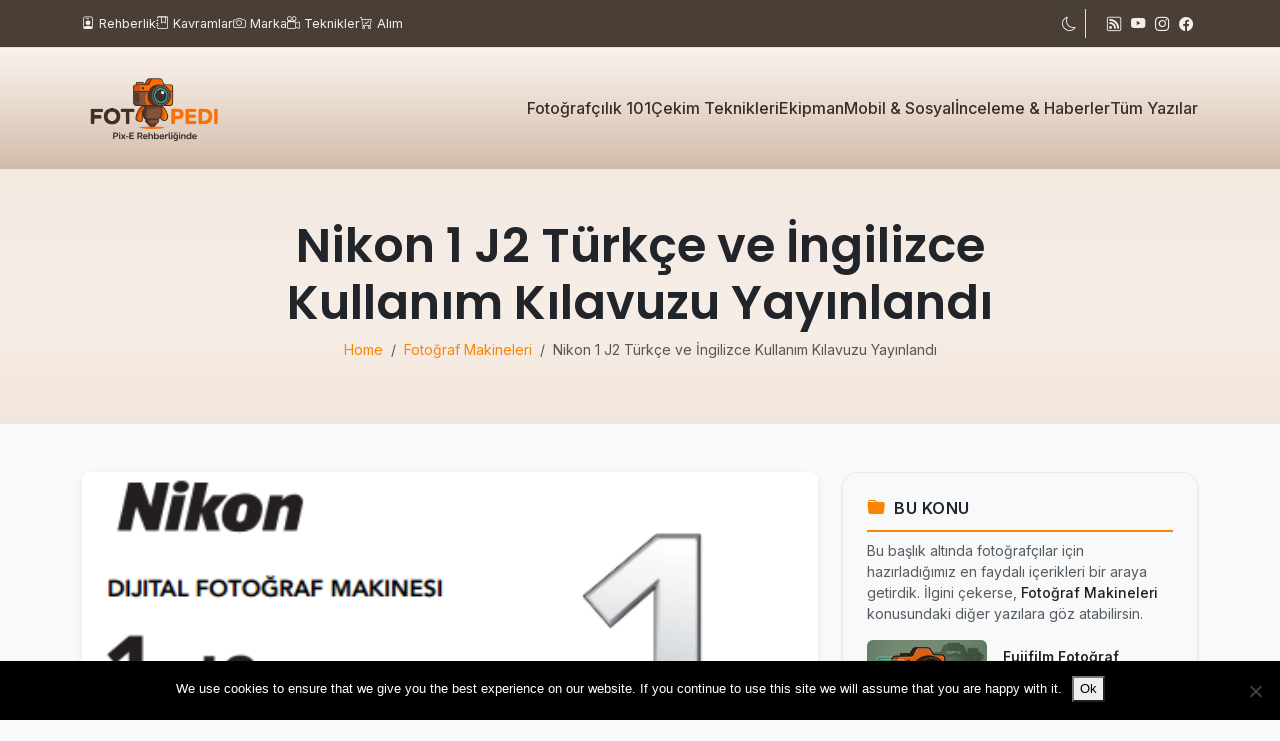

--- FILE ---
content_type: text/html; charset=UTF-8
request_url: https://www.fotopedi.org/nikon-1-j2-turkce-ve-ingilizce-kullanim-kilavuzu-yayinlandi-16934
body_size: 22387
content:
<!DOCTYPE html>
<html data-bs-theme="light" class="no-js" lang="tr">
<head>
	<meta name="description" content="Nikon 1 J2 Türkçe ve İngilizce Kullanım Kılavuzu Yayınlandı" />
  <meta charset="utf-8">
  <meta name="viewport" content="width=device-width, initial-scale=1">
  <meta name="theme-color" content="#fb8500">
  <meta name="color-scheme" content="light dark">
  <script> document.documentElement.dataset.bsTheme = localStorage.getItem('theme') || 'light'; </script>

  <link rel="icon" type="image/png" sizes="32x32" href="https://www.fotopedi.org/wp-content/themes/fotosorus/theme/img/favicon-32.png">
  <link rel="icon" type="image/png" sizes="192x192" href="https://www.fotopedi.org/wp-content/themes/fotosorus/theme/img/favicon-192.png">

<meta name='robots' content='index, follow, max-image-preview:large, max-snippet:-1, max-video-preview:-1' />

	<!-- This site is optimized with the Yoast SEO plugin v26.7 - https://yoast.com/wordpress/plugins/seo/ -->
	<title>Nikon 1 J2 Türkçe ve İngilizce Kullanım Kılavuzu Yayınlandı - Fotopedi</title>
	<link rel="canonical" href="https://www.fotopedi.org/nikon-1-j2-turkce-ve-ingilizce-kullanim-kilavuzu-yayinlandi-16934/" />
	<meta property="og:locale" content="tr_TR" />
	<meta property="og:type" content="article" />
	<meta property="og:title" content="Nikon 1 J2 Türkçe ve İngilizce Kullanım Kılavuzu Yayınlandı - Fotopedi" />
	<meta property="og:description" content="Nikon kameralara ait Türkçe ve İngilizce kullanım kılavuzlarını sunmaya devam ediyoruz. Nikon kameralarımızı daha iyi tanımak ve böylece onları daha verimli kullanmak için oluşturulmuş olan bu yardımcı kılavuzlar makinemizi kullanmaya başlamadan önce mutlaka okumamız gereken kitapçıklardır. İnanın kullanıma ilişkin aklınıza gelen birçok sorunun cevabı bu sayfalarca hazırlanmış kitapçıklarda bulunmaktadır. Kullanıcı olarak tek yapmanız gereken okuduklarınızı bir yandan uygulamak [&hellip;]" />
	<meta property="og:url" content="https://www.fotopedi.org/nikon-1-j2-turkce-ve-ingilizce-kullanim-kilavuzu-yayinlandi-16934/" />
	<meta property="og:site_name" content="Fotopedi" />
	<meta property="article:publisher" content="https://www.facebook.com/fkulup" />
	<meta property="article:published_time" content="2013-02-13T09:04:43+00:00" />
	<meta property="og:image" content="https://www.fotopedi.org/wp-content/uploads/2013/02/nikon_1_j2_kullanim_kilavuzu.png" />
	<meta property="og:image:width" content="420" />
	<meta property="og:image:height" content="318" />
	<meta property="og:image:type" content="image/png" />
	<meta name="author" content="Fotopedi Editor" />
	<meta name="twitter:card" content="summary_large_image" />
	<meta name="twitter:creator" content="@turknikon" />
	<meta name="twitter:site" content="@turknikon" />
	<meta name="twitter:label1" content="Yazan:" />
	<meta name="twitter:data1" content="Fotopedi Editor" />
	<meta name="twitter:label2" content="Tahmini okuma süresi" />
	<meta name="twitter:data2" content="2 dakika" />
	<script type="application/ld+json" class="yoast-schema-graph">{"@context":"https://schema.org","@graph":[{"@type":"Article","@id":"https://www.fotopedi.org/nikon-1-j2-turkce-ve-ingilizce-kullanim-kilavuzu-yayinlandi-16934/#article","isPartOf":{"@id":"https://www.fotopedi.org/nikon-1-j2-turkce-ve-ingilizce-kullanim-kilavuzu-yayinlandi-16934/"},"author":{"name":"Fotopedi Editor","@id":"https://www.fotopedi.org/#/schema/person/e7a8ba3390f09706edd42b145bcd5a07"},"headline":"Nikon 1 J2 Türkçe ve İngilizce Kullanım Kılavuzu Yayınlandı","datePublished":"2013-02-13T09:04:43+00:00","mainEntityOfPage":{"@id":"https://www.fotopedi.org/nikon-1-j2-turkce-ve-ingilizce-kullanim-kilavuzu-yayinlandi-16934/"},"wordCount":473,"commentCount":0,"image":{"@id":"https://www.fotopedi.org/nikon-1-j2-turkce-ve-ingilizce-kullanim-kilavuzu-yayinlandi-16934/#primaryimage"},"thumbnailUrl":"https://www.fotopedi.org/wp-content/uploads/2013/02/nikon_1_j2_kullanim_kilavuzu.png","keywords":["Kullanım Kılavuzu","Pix‑E Haber Veriyor"],"articleSection":["Fotoğraf Makineleri","Haber","İpuçları &amp; Rehberler","Nikon"],"inLanguage":"tr","potentialAction":[{"@type":"CommentAction","name":"Comment","target":["https://www.fotopedi.org/nikon-1-j2-turkce-ve-ingilizce-kullanim-kilavuzu-yayinlandi-16934/#respond"]}]},{"@type":"WebPage","@id":"https://www.fotopedi.org/nikon-1-j2-turkce-ve-ingilizce-kullanim-kilavuzu-yayinlandi-16934/","url":"https://www.fotopedi.org/nikon-1-j2-turkce-ve-ingilizce-kullanim-kilavuzu-yayinlandi-16934/","name":"Nikon 1 J2 Türkçe ve İngilizce Kullanım Kılavuzu Yayınlandı - Fotopedi","isPartOf":{"@id":"https://www.fotopedi.org/#website"},"primaryImageOfPage":{"@id":"https://www.fotopedi.org/nikon-1-j2-turkce-ve-ingilizce-kullanim-kilavuzu-yayinlandi-16934/#primaryimage"},"image":{"@id":"https://www.fotopedi.org/nikon-1-j2-turkce-ve-ingilizce-kullanim-kilavuzu-yayinlandi-16934/#primaryimage"},"thumbnailUrl":"https://www.fotopedi.org/wp-content/uploads/2013/02/nikon_1_j2_kullanim_kilavuzu.png","datePublished":"2013-02-13T09:04:43+00:00","author":{"@id":"https://www.fotopedi.org/#/schema/person/e7a8ba3390f09706edd42b145bcd5a07"},"breadcrumb":{"@id":"https://www.fotopedi.org/nikon-1-j2-turkce-ve-ingilizce-kullanim-kilavuzu-yayinlandi-16934/#breadcrumb"},"inLanguage":"tr","potentialAction":[{"@type":"ReadAction","target":["https://www.fotopedi.org/nikon-1-j2-turkce-ve-ingilizce-kullanim-kilavuzu-yayinlandi-16934/"]}]},{"@type":"ImageObject","inLanguage":"tr","@id":"https://www.fotopedi.org/nikon-1-j2-turkce-ve-ingilizce-kullanim-kilavuzu-yayinlandi-16934/#primaryimage","url":"https://www.fotopedi.org/wp-content/uploads/2013/02/nikon_1_j2_kullanim_kilavuzu.png","contentUrl":"https://www.fotopedi.org/wp-content/uploads/2013/02/nikon_1_j2_kullanim_kilavuzu.png","width":420,"height":318},{"@type":"BreadcrumbList","@id":"https://www.fotopedi.org/nikon-1-j2-turkce-ve-ingilizce-kullanim-kilavuzu-yayinlandi-16934/#breadcrumb","itemListElement":[{"@type":"ListItem","position":1,"name":"Ana sayfa","item":"https://www.fotopedi.org/"},{"@type":"ListItem","position":2,"name":"Nikon 1 J2 Türkçe ve İngilizce Kullanım Kılavuzu Yayınlandı"}]},{"@type":"WebSite","@id":"https://www.fotopedi.org/#website","url":"https://www.fotopedi.org/","name":"Fotopedi","description":"Fotoğrafçılık temelleri, çekim teknikleri, ekipman rehberleri, mobil fotoğrafçılık ve Pix‑E destekli öğrenme","potentialAction":[{"@type":"SearchAction","target":{"@type":"EntryPoint","urlTemplate":"https://www.fotopedi.org/?s={search_term_string}"},"query-input":{"@type":"PropertyValueSpecification","valueRequired":true,"valueName":"search_term_string"}}],"inLanguage":"tr"},{"@type":"Person","@id":"https://www.fotopedi.org/#/schema/person/e7a8ba3390f09706edd42b145bcd5a07","name":"Fotopedi Editor","image":{"@type":"ImageObject","inLanguage":"tr","@id":"https://www.fotopedi.org/#/schema/person/image/","url":"https://secure.gravatar.com/avatar/7c1d5d0f14fcf772cd48f880c65af99ed49e8fe4dff5799db2fbb66715d3d2fc?s=96&d=mm&r=g","contentUrl":"https://secure.gravatar.com/avatar/7c1d5d0f14fcf772cd48f880c65af99ed49e8fe4dff5799db2fbb66715d3d2fc?s=96&d=mm&r=g","caption":"Fotopedi Editor"},"description":"Fotopedi, fotoğrafçılığı herkes için erişilebilir hâle getirmeyi amaçlayan bağımsız bir içerik platformudur. Fotoğraf makineleri, lensler, ekipman incelemeleri, fotoğraf teknikleri ve güncel haberlerden oluşan binlerce içerikle, hem yeni başlayanlara hem profesyonellere ışık tutar.","sameAs":["https://www.fotopedi.org/"]}]}</script>
	<!-- / Yoast SEO plugin. -->


<link rel='dns-prefetch' href='//www.fotopedi.org' />
<link rel='dns-prefetch' href='//fonts.googleapis.com' />
<link rel='dns-prefetch' href='//cdn.jsdelivr.net' />
<link rel="alternate" title="oEmbed (JSON)" type="application/json+oembed" href="https://www.fotopedi.org/wp-json/oembed/1.0/embed?url=https%3A%2F%2Fwww.fotopedi.org%2Fnikon-1-j2-turkce-ve-ingilizce-kullanim-kilavuzu-yayinlandi-16934%2F" />
<link rel="alternate" title="oEmbed (XML)" type="text/xml+oembed" href="https://www.fotopedi.org/wp-json/oembed/1.0/embed?url=https%3A%2F%2Fwww.fotopedi.org%2Fnikon-1-j2-turkce-ve-ingilizce-kullanim-kilavuzu-yayinlandi-16934%2F&#038;format=xml" />
<style id='wp-img-auto-sizes-contain-inline-css' type='text/css'>
img:is([sizes=auto i],[sizes^="auto," i]){contain-intrinsic-size:3000px 1500px}
/*# sourceURL=wp-img-auto-sizes-contain-inline-css */
</style>
<style id='wp-block-library-inline-css' type='text/css'>
:root{--wp-block-synced-color:#7a00df;--wp-block-synced-color--rgb:122,0,223;--wp-bound-block-color:var(--wp-block-synced-color);--wp-editor-canvas-background:#ddd;--wp-admin-theme-color:#007cba;--wp-admin-theme-color--rgb:0,124,186;--wp-admin-theme-color-darker-10:#006ba1;--wp-admin-theme-color-darker-10--rgb:0,107,160.5;--wp-admin-theme-color-darker-20:#005a87;--wp-admin-theme-color-darker-20--rgb:0,90,135;--wp-admin-border-width-focus:2px}@media (min-resolution:192dpi){:root{--wp-admin-border-width-focus:1.5px}}.wp-element-button{cursor:pointer}:root .has-very-light-gray-background-color{background-color:#eee}:root .has-very-dark-gray-background-color{background-color:#313131}:root .has-very-light-gray-color{color:#eee}:root .has-very-dark-gray-color{color:#313131}:root .has-vivid-green-cyan-to-vivid-cyan-blue-gradient-background{background:linear-gradient(135deg,#00d084,#0693e3)}:root .has-purple-crush-gradient-background{background:linear-gradient(135deg,#34e2e4,#4721fb 50%,#ab1dfe)}:root .has-hazy-dawn-gradient-background{background:linear-gradient(135deg,#faaca8,#dad0ec)}:root .has-subdued-olive-gradient-background{background:linear-gradient(135deg,#fafae1,#67a671)}:root .has-atomic-cream-gradient-background{background:linear-gradient(135deg,#fdd79a,#004a59)}:root .has-nightshade-gradient-background{background:linear-gradient(135deg,#330968,#31cdcf)}:root .has-midnight-gradient-background{background:linear-gradient(135deg,#020381,#2874fc)}:root{--wp--preset--font-size--normal:16px;--wp--preset--font-size--huge:42px}.has-regular-font-size{font-size:1em}.has-larger-font-size{font-size:2.625em}.has-normal-font-size{font-size:var(--wp--preset--font-size--normal)}.has-huge-font-size{font-size:var(--wp--preset--font-size--huge)}.has-text-align-center{text-align:center}.has-text-align-left{text-align:left}.has-text-align-right{text-align:right}.has-fit-text{white-space:nowrap!important}#end-resizable-editor-section{display:none}.aligncenter{clear:both}.items-justified-left{justify-content:flex-start}.items-justified-center{justify-content:center}.items-justified-right{justify-content:flex-end}.items-justified-space-between{justify-content:space-between}.screen-reader-text{border:0;clip-path:inset(50%);height:1px;margin:-1px;overflow:hidden;padding:0;position:absolute;width:1px;word-wrap:normal!important}.screen-reader-text:focus{background-color:#ddd;clip-path:none;color:#444;display:block;font-size:1em;height:auto;left:5px;line-height:normal;padding:15px 23px 14px;text-decoration:none;top:5px;width:auto;z-index:100000}html :where(.has-border-color){border-style:solid}html :where([style*=border-top-color]){border-top-style:solid}html :where([style*=border-right-color]){border-right-style:solid}html :where([style*=border-bottom-color]){border-bottom-style:solid}html :where([style*=border-left-color]){border-left-style:solid}html :where([style*=border-width]){border-style:solid}html :where([style*=border-top-width]){border-top-style:solid}html :where([style*=border-right-width]){border-right-style:solid}html :where([style*=border-bottom-width]){border-bottom-style:solid}html :where([style*=border-left-width]){border-left-style:solid}html :where(img[class*=wp-image-]){height:auto;max-width:100%}:where(figure){margin:0 0 1em}html :where(.is-position-sticky){--wp-admin--admin-bar--position-offset:var(--wp-admin--admin-bar--height,0px)}@media screen and (max-width:600px){html :where(.is-position-sticky){--wp-admin--admin-bar--position-offset:0px}}

/*# sourceURL=wp-block-library-inline-css */
</style><style id='wp-block-heading-inline-css' type='text/css'>
h1:where(.wp-block-heading).has-background,h2:where(.wp-block-heading).has-background,h3:where(.wp-block-heading).has-background,h4:where(.wp-block-heading).has-background,h5:where(.wp-block-heading).has-background,h6:where(.wp-block-heading).has-background{padding:1.25em 2.375em}h1.has-text-align-left[style*=writing-mode]:where([style*=vertical-lr]),h1.has-text-align-right[style*=writing-mode]:where([style*=vertical-rl]),h2.has-text-align-left[style*=writing-mode]:where([style*=vertical-lr]),h2.has-text-align-right[style*=writing-mode]:where([style*=vertical-rl]),h3.has-text-align-left[style*=writing-mode]:where([style*=vertical-lr]),h3.has-text-align-right[style*=writing-mode]:where([style*=vertical-rl]),h4.has-text-align-left[style*=writing-mode]:where([style*=vertical-lr]),h4.has-text-align-right[style*=writing-mode]:where([style*=vertical-rl]),h5.has-text-align-left[style*=writing-mode]:where([style*=vertical-lr]),h5.has-text-align-right[style*=writing-mode]:where([style*=vertical-rl]),h6.has-text-align-left[style*=writing-mode]:where([style*=vertical-lr]),h6.has-text-align-right[style*=writing-mode]:where([style*=vertical-rl]){rotate:180deg}
/*# sourceURL=https://www.fotopedi.org/wp-includes/blocks/heading/style.min.css */
</style>
<style id='wp-block-paragraph-inline-css' type='text/css'>
.is-small-text{font-size:.875em}.is-regular-text{font-size:1em}.is-large-text{font-size:2.25em}.is-larger-text{font-size:3em}.has-drop-cap:not(:focus):first-letter{float:left;font-size:8.4em;font-style:normal;font-weight:100;line-height:.68;margin:.05em .1em 0 0;text-transform:uppercase}body.rtl .has-drop-cap:not(:focus):first-letter{float:none;margin-left:.1em}p.has-drop-cap.has-background{overflow:hidden}:root :where(p.has-background){padding:1.25em 2.375em}:where(p.has-text-color:not(.has-link-color)) a{color:inherit}p.has-text-align-left[style*="writing-mode:vertical-lr"],p.has-text-align-right[style*="writing-mode:vertical-rl"]{rotate:180deg}
/*# sourceURL=https://www.fotopedi.org/wp-includes/blocks/paragraph/style.min.css */
</style>
<style id='global-styles-inline-css' type='text/css'>
:root{--wp--preset--aspect-ratio--square: 1;--wp--preset--aspect-ratio--4-3: 4/3;--wp--preset--aspect-ratio--3-4: 3/4;--wp--preset--aspect-ratio--3-2: 3/2;--wp--preset--aspect-ratio--2-3: 2/3;--wp--preset--aspect-ratio--16-9: 16/9;--wp--preset--aspect-ratio--9-16: 9/16;--wp--preset--color--black: #000000;--wp--preset--color--cyan-bluish-gray: #abb8c3;--wp--preset--color--white: #ffffff;--wp--preset--color--pale-pink: #f78da7;--wp--preset--color--vivid-red: #cf2e2e;--wp--preset--color--luminous-vivid-orange: #ff6900;--wp--preset--color--luminous-vivid-amber: #fcb900;--wp--preset--color--light-green-cyan: #7bdcb5;--wp--preset--color--vivid-green-cyan: #00d084;--wp--preset--color--pale-cyan-blue: #8ed1fc;--wp--preset--color--vivid-cyan-blue: #0693e3;--wp--preset--color--vivid-purple: #9b51e0;--wp--preset--gradient--vivid-cyan-blue-to-vivid-purple: linear-gradient(135deg,rgb(6,147,227) 0%,rgb(155,81,224) 100%);--wp--preset--gradient--light-green-cyan-to-vivid-green-cyan: linear-gradient(135deg,rgb(122,220,180) 0%,rgb(0,208,130) 100%);--wp--preset--gradient--luminous-vivid-amber-to-luminous-vivid-orange: linear-gradient(135deg,rgb(252,185,0) 0%,rgb(255,105,0) 100%);--wp--preset--gradient--luminous-vivid-orange-to-vivid-red: linear-gradient(135deg,rgb(255,105,0) 0%,rgb(207,46,46) 100%);--wp--preset--gradient--very-light-gray-to-cyan-bluish-gray: linear-gradient(135deg,rgb(238,238,238) 0%,rgb(169,184,195) 100%);--wp--preset--gradient--cool-to-warm-spectrum: linear-gradient(135deg,rgb(74,234,220) 0%,rgb(151,120,209) 20%,rgb(207,42,186) 40%,rgb(238,44,130) 60%,rgb(251,105,98) 80%,rgb(254,248,76) 100%);--wp--preset--gradient--blush-light-purple: linear-gradient(135deg,rgb(255,206,236) 0%,rgb(152,150,240) 100%);--wp--preset--gradient--blush-bordeaux: linear-gradient(135deg,rgb(254,205,165) 0%,rgb(254,45,45) 50%,rgb(107,0,62) 100%);--wp--preset--gradient--luminous-dusk: linear-gradient(135deg,rgb(255,203,112) 0%,rgb(199,81,192) 50%,rgb(65,88,208) 100%);--wp--preset--gradient--pale-ocean: linear-gradient(135deg,rgb(255,245,203) 0%,rgb(182,227,212) 50%,rgb(51,167,181) 100%);--wp--preset--gradient--electric-grass: linear-gradient(135deg,rgb(202,248,128) 0%,rgb(113,206,126) 100%);--wp--preset--gradient--midnight: linear-gradient(135deg,rgb(2,3,129) 0%,rgb(40,116,252) 100%);--wp--preset--font-size--small: 14px;--wp--preset--font-size--medium: 20px;--wp--preset--font-size--large: 22px;--wp--preset--font-size--x-large: 42px;--wp--preset--font-size--normal: 16px;--wp--preset--font-size--huge: 28px;--wp--preset--spacing--20: 0.44rem;--wp--preset--spacing--30: 0.67rem;--wp--preset--spacing--40: 1rem;--wp--preset--spacing--50: 1.5rem;--wp--preset--spacing--60: 2.25rem;--wp--preset--spacing--70: 3.38rem;--wp--preset--spacing--80: 5.06rem;--wp--preset--shadow--natural: 6px 6px 9px rgba(0, 0, 0, 0.2);--wp--preset--shadow--deep: 12px 12px 50px rgba(0, 0, 0, 0.4);--wp--preset--shadow--sharp: 6px 6px 0px rgba(0, 0, 0, 0.2);--wp--preset--shadow--outlined: 6px 6px 0px -3px rgb(255, 255, 255), 6px 6px rgb(0, 0, 0);--wp--preset--shadow--crisp: 6px 6px 0px rgb(0, 0, 0);}:where(.is-layout-flex){gap: 0.5em;}:where(.is-layout-grid){gap: 0.5em;}body .is-layout-flex{display: flex;}.is-layout-flex{flex-wrap: wrap;align-items: center;}.is-layout-flex > :is(*, div){margin: 0;}body .is-layout-grid{display: grid;}.is-layout-grid > :is(*, div){margin: 0;}:where(.wp-block-columns.is-layout-flex){gap: 2em;}:where(.wp-block-columns.is-layout-grid){gap: 2em;}:where(.wp-block-post-template.is-layout-flex){gap: 1.25em;}:where(.wp-block-post-template.is-layout-grid){gap: 1.25em;}.has-black-color{color: var(--wp--preset--color--black) !important;}.has-cyan-bluish-gray-color{color: var(--wp--preset--color--cyan-bluish-gray) !important;}.has-white-color{color: var(--wp--preset--color--white) !important;}.has-pale-pink-color{color: var(--wp--preset--color--pale-pink) !important;}.has-vivid-red-color{color: var(--wp--preset--color--vivid-red) !important;}.has-luminous-vivid-orange-color{color: var(--wp--preset--color--luminous-vivid-orange) !important;}.has-luminous-vivid-amber-color{color: var(--wp--preset--color--luminous-vivid-amber) !important;}.has-light-green-cyan-color{color: var(--wp--preset--color--light-green-cyan) !important;}.has-vivid-green-cyan-color{color: var(--wp--preset--color--vivid-green-cyan) !important;}.has-pale-cyan-blue-color{color: var(--wp--preset--color--pale-cyan-blue) !important;}.has-vivid-cyan-blue-color{color: var(--wp--preset--color--vivid-cyan-blue) !important;}.has-vivid-purple-color{color: var(--wp--preset--color--vivid-purple) !important;}.has-black-background-color{background-color: var(--wp--preset--color--black) !important;}.has-cyan-bluish-gray-background-color{background-color: var(--wp--preset--color--cyan-bluish-gray) !important;}.has-white-background-color{background-color: var(--wp--preset--color--white) !important;}.has-pale-pink-background-color{background-color: var(--wp--preset--color--pale-pink) !important;}.has-vivid-red-background-color{background-color: var(--wp--preset--color--vivid-red) !important;}.has-luminous-vivid-orange-background-color{background-color: var(--wp--preset--color--luminous-vivid-orange) !important;}.has-luminous-vivid-amber-background-color{background-color: var(--wp--preset--color--luminous-vivid-amber) !important;}.has-light-green-cyan-background-color{background-color: var(--wp--preset--color--light-green-cyan) !important;}.has-vivid-green-cyan-background-color{background-color: var(--wp--preset--color--vivid-green-cyan) !important;}.has-pale-cyan-blue-background-color{background-color: var(--wp--preset--color--pale-cyan-blue) !important;}.has-vivid-cyan-blue-background-color{background-color: var(--wp--preset--color--vivid-cyan-blue) !important;}.has-vivid-purple-background-color{background-color: var(--wp--preset--color--vivid-purple) !important;}.has-black-border-color{border-color: var(--wp--preset--color--black) !important;}.has-cyan-bluish-gray-border-color{border-color: var(--wp--preset--color--cyan-bluish-gray) !important;}.has-white-border-color{border-color: var(--wp--preset--color--white) !important;}.has-pale-pink-border-color{border-color: var(--wp--preset--color--pale-pink) !important;}.has-vivid-red-border-color{border-color: var(--wp--preset--color--vivid-red) !important;}.has-luminous-vivid-orange-border-color{border-color: var(--wp--preset--color--luminous-vivid-orange) !important;}.has-luminous-vivid-amber-border-color{border-color: var(--wp--preset--color--luminous-vivid-amber) !important;}.has-light-green-cyan-border-color{border-color: var(--wp--preset--color--light-green-cyan) !important;}.has-vivid-green-cyan-border-color{border-color: var(--wp--preset--color--vivid-green-cyan) !important;}.has-pale-cyan-blue-border-color{border-color: var(--wp--preset--color--pale-cyan-blue) !important;}.has-vivid-cyan-blue-border-color{border-color: var(--wp--preset--color--vivid-cyan-blue) !important;}.has-vivid-purple-border-color{border-color: var(--wp--preset--color--vivid-purple) !important;}.has-vivid-cyan-blue-to-vivid-purple-gradient-background{background: var(--wp--preset--gradient--vivid-cyan-blue-to-vivid-purple) !important;}.has-light-green-cyan-to-vivid-green-cyan-gradient-background{background: var(--wp--preset--gradient--light-green-cyan-to-vivid-green-cyan) !important;}.has-luminous-vivid-amber-to-luminous-vivid-orange-gradient-background{background: var(--wp--preset--gradient--luminous-vivid-amber-to-luminous-vivid-orange) !important;}.has-luminous-vivid-orange-to-vivid-red-gradient-background{background: var(--wp--preset--gradient--luminous-vivid-orange-to-vivid-red) !important;}.has-very-light-gray-to-cyan-bluish-gray-gradient-background{background: var(--wp--preset--gradient--very-light-gray-to-cyan-bluish-gray) !important;}.has-cool-to-warm-spectrum-gradient-background{background: var(--wp--preset--gradient--cool-to-warm-spectrum) !important;}.has-blush-light-purple-gradient-background{background: var(--wp--preset--gradient--blush-light-purple) !important;}.has-blush-bordeaux-gradient-background{background: var(--wp--preset--gradient--blush-bordeaux) !important;}.has-luminous-dusk-gradient-background{background: var(--wp--preset--gradient--luminous-dusk) !important;}.has-pale-ocean-gradient-background{background: var(--wp--preset--gradient--pale-ocean) !important;}.has-electric-grass-gradient-background{background: var(--wp--preset--gradient--electric-grass) !important;}.has-midnight-gradient-background{background: var(--wp--preset--gradient--midnight) !important;}.has-small-font-size{font-size: var(--wp--preset--font-size--small) !important;}.has-medium-font-size{font-size: var(--wp--preset--font-size--medium) !important;}.has-large-font-size{font-size: var(--wp--preset--font-size--large) !important;}.has-x-large-font-size{font-size: var(--wp--preset--font-size--x-large) !important;}
/*# sourceURL=global-styles-inline-css */
</style>

<style id='classic-theme-styles-inline-css' type='text/css'>
/*! This file is auto-generated */
.wp-block-button__link{color:#fff;background-color:#32373c;border-radius:9999px;box-shadow:none;text-decoration:none;padding:calc(.667em + 2px) calc(1.333em + 2px);font-size:1.125em}.wp-block-file__button{background:#32373c;color:#fff;text-decoration:none}
/*# sourceURL=/wp-includes/css/classic-themes.min.css */
</style>
<link rel='stylesheet' id='contact-form-7-css' href='https://www.fotopedi.org/wp-content/plugins/contact-form-7/includes/css/styles.css?ver=6.1.4' type='text/css' media='all' />
<link rel='stylesheet' id='cookie-notice-front-css' href='https://www.fotopedi.org/wp-content/plugins/cookie-notice/css/front.min.css?ver=2.5.11' type='text/css' media='all' />
<link rel='stylesheet' id='newsletter-css' href='https://www.fotopedi.org/wp-content/plugins/newsletter/style.css?ver=9.1.0' type='text/css' media='all' />
<link rel='stylesheet' id='wpdiscuz-frontend-css-css' href='https://www.fotopedi.org/wp-content/plugins/wpdiscuz/themes/default/style.css?ver=7.6.44' type='text/css' media='all' />
<style id='wpdiscuz-frontend-css-inline-css' type='text/css'>
 #wpdcom .wpd-blog-administrator .wpd-comment-label{color:#ffffff;background-color:#00B38F;border:none}#wpdcom .wpd-blog-administrator .wpd-comment-author, #wpdcom .wpd-blog-administrator .wpd-comment-author a{color:#00B38F}#wpdcom.wpd-layout-1 .wpd-comment .wpd-blog-administrator .wpd-avatar img{border-color:#00B38F}#wpdcom.wpd-layout-2 .wpd-comment.wpd-reply .wpd-comment-wrap.wpd-blog-administrator{border-left:3px solid #00B38F}#wpdcom.wpd-layout-2 .wpd-comment .wpd-blog-administrator .wpd-avatar img{border-bottom-color:#00B38F}#wpdcom.wpd-layout-3 .wpd-blog-administrator .wpd-comment-subheader{border-top:1px dashed #00B38F}#wpdcom.wpd-layout-3 .wpd-reply .wpd-blog-administrator .wpd-comment-right{border-left:1px solid #00B38F}#wpdcom .wpd-blog-editor .wpd-comment-label{color:#ffffff;background-color:#00B38F;border:none}#wpdcom .wpd-blog-editor .wpd-comment-author, #wpdcom .wpd-blog-editor .wpd-comment-author a{color:#00B38F}#wpdcom.wpd-layout-1 .wpd-comment .wpd-blog-editor .wpd-avatar img{border-color:#00B38F}#wpdcom.wpd-layout-2 .wpd-comment.wpd-reply .wpd-comment-wrap.wpd-blog-editor{border-left:3px solid #00B38F}#wpdcom.wpd-layout-2 .wpd-comment .wpd-blog-editor .wpd-avatar img{border-bottom-color:#00B38F}#wpdcom.wpd-layout-3 .wpd-blog-editor .wpd-comment-subheader{border-top:1px dashed #00B38F}#wpdcom.wpd-layout-3 .wpd-reply .wpd-blog-editor .wpd-comment-right{border-left:1px solid #00B38F}#wpdcom .wpd-blog-author .wpd-comment-label{color:#ffffff;background-color:#00B38F;border:none}#wpdcom .wpd-blog-author .wpd-comment-author, #wpdcom .wpd-blog-author .wpd-comment-author a{color:#00B38F}#wpdcom.wpd-layout-1 .wpd-comment .wpd-blog-author .wpd-avatar img{border-color:#00B38F}#wpdcom.wpd-layout-2 .wpd-comment .wpd-blog-author .wpd-avatar img{border-bottom-color:#00B38F}#wpdcom.wpd-layout-3 .wpd-blog-author .wpd-comment-subheader{border-top:1px dashed #00B38F}#wpdcom.wpd-layout-3 .wpd-reply .wpd-blog-author .wpd-comment-right{border-left:1px solid #00B38F}#wpdcom .wpd-blog-contributor .wpd-comment-label{color:#ffffff;background-color:#00B38F;border:none}#wpdcom .wpd-blog-contributor .wpd-comment-author, #wpdcom .wpd-blog-contributor .wpd-comment-author a{color:#00B38F}#wpdcom.wpd-layout-1 .wpd-comment .wpd-blog-contributor .wpd-avatar img{border-color:#00B38F}#wpdcom.wpd-layout-2 .wpd-comment .wpd-blog-contributor .wpd-avatar img{border-bottom-color:#00B38F}#wpdcom.wpd-layout-3 .wpd-blog-contributor .wpd-comment-subheader{border-top:1px dashed #00B38F}#wpdcom.wpd-layout-3 .wpd-reply .wpd-blog-contributor .wpd-comment-right{border-left:1px solid #00B38F}#wpdcom .wpd-blog-subscriber .wpd-comment-label{color:#ffffff;background-color:#00B38F;border:none}#wpdcom .wpd-blog-subscriber .wpd-comment-author, #wpdcom .wpd-blog-subscriber .wpd-comment-author a{color:#00B38F}#wpdcom.wpd-layout-2 .wpd-comment .wpd-blog-subscriber .wpd-avatar img{border-bottom-color:#00B38F}#wpdcom.wpd-layout-3 .wpd-blog-subscriber .wpd-comment-subheader{border-top:1px dashed #00B38F}#wpdcom .wpd-blog-bbp_keymaster .wpd-comment-label{color:#ffffff;background-color:#00B38F;border:none}#wpdcom .wpd-blog-bbp_keymaster .wpd-comment-author, #wpdcom .wpd-blog-bbp_keymaster .wpd-comment-author a{color:#00B38F}#wpdcom.wpd-layout-1 .wpd-comment .wpd-blog-bbp_keymaster .wpd-avatar img{border-color:#00B38F}#wpdcom.wpd-layout-2 .wpd-comment .wpd-blog-bbp_keymaster .wpd-avatar img{border-bottom-color:#00B38F}#wpdcom.wpd-layout-3 .wpd-blog-bbp_keymaster .wpd-comment-subheader{border-top:1px dashed #00B38F}#wpdcom.wpd-layout-3 .wpd-reply .wpd-blog-bbp_keymaster .wpd-comment-right{border-left:1px solid #00B38F}#wpdcom .wpd-blog-bbp_spectator .wpd-comment-label{color:#ffffff;background-color:#00B38F;border:none}#wpdcom .wpd-blog-bbp_spectator .wpd-comment-author, #wpdcom .wpd-blog-bbp_spectator .wpd-comment-author a{color:#00B38F}#wpdcom.wpd-layout-1 .wpd-comment .wpd-blog-bbp_spectator .wpd-avatar img{border-color:#00B38F}#wpdcom.wpd-layout-2 .wpd-comment .wpd-blog-bbp_spectator .wpd-avatar img{border-bottom-color:#00B38F}#wpdcom.wpd-layout-3 .wpd-blog-bbp_spectator .wpd-comment-subheader{border-top:1px dashed #00B38F}#wpdcom.wpd-layout-3 .wpd-reply .wpd-blog-bbp_spectator .wpd-comment-right{border-left:1px solid #00B38F}#wpdcom .wpd-blog-bbp_blocked .wpd-comment-label{color:#ffffff;background-color:#00B38F;border:none}#wpdcom .wpd-blog-bbp_blocked .wpd-comment-author, #wpdcom .wpd-blog-bbp_blocked .wpd-comment-author a{color:#00B38F}#wpdcom.wpd-layout-1 .wpd-comment .wpd-blog-bbp_blocked .wpd-avatar img{border-color:#00B38F}#wpdcom.wpd-layout-2 .wpd-comment .wpd-blog-bbp_blocked .wpd-avatar img{border-bottom-color:#00B38F}#wpdcom.wpd-layout-3 .wpd-blog-bbp_blocked .wpd-comment-subheader{border-top:1px dashed #00B38F}#wpdcom.wpd-layout-3 .wpd-reply .wpd-blog-bbp_blocked .wpd-comment-right{border-left:1px solid #00B38F}#wpdcom .wpd-blog-bbp_moderator .wpd-comment-label{color:#ffffff;background-color:#00B38F;border:none}#wpdcom .wpd-blog-bbp_moderator .wpd-comment-author, #wpdcom .wpd-blog-bbp_moderator .wpd-comment-author a{color:#00B38F}#wpdcom.wpd-layout-1 .wpd-comment .wpd-blog-bbp_moderator .wpd-avatar img{border-color:#00B38F}#wpdcom.wpd-layout-2 .wpd-comment .wpd-blog-bbp_moderator .wpd-avatar img{border-bottom-color:#00B38F}#wpdcom.wpd-layout-3 .wpd-blog-bbp_moderator .wpd-comment-subheader{border-top:1px dashed #00B38F}#wpdcom.wpd-layout-3 .wpd-reply .wpd-blog-bbp_moderator .wpd-comment-right{border-left:1px solid #00B38F}#wpdcom .wpd-blog-bbp_participant .wpd-comment-label{color:#ffffff;background-color:#00B38F;border:none}#wpdcom .wpd-blog-bbp_participant .wpd-comment-author, #wpdcom .wpd-blog-bbp_participant .wpd-comment-author a{color:#00B38F}#wpdcom.wpd-layout-1 .wpd-comment .wpd-blog-bbp_participant .wpd-avatar img{border-color:#00B38F}#wpdcom.wpd-layout-2 .wpd-comment .wpd-blog-bbp_participant .wpd-avatar img{border-bottom-color:#00B38F}#wpdcom.wpd-layout-3 .wpd-blog-bbp_participant .wpd-comment-subheader{border-top:1px dashed #00B38F}#wpdcom.wpd-layout-3 .wpd-reply .wpd-blog-bbp_participant .wpd-comment-right{border-left:1px solid #00B38F}#wpdcom .wpd-blog-wpseo_manager .wpd-comment-label{color:#ffffff;background-color:#00B38F;border:none}#wpdcom .wpd-blog-wpseo_manager .wpd-comment-author, #wpdcom .wpd-blog-wpseo_manager .wpd-comment-author a{color:#00B38F}#wpdcom.wpd-layout-1 .wpd-comment .wpd-blog-wpseo_manager .wpd-avatar img{border-color:#00B38F}#wpdcom.wpd-layout-2 .wpd-comment .wpd-blog-wpseo_manager .wpd-avatar img{border-bottom-color:#00B38F}#wpdcom.wpd-layout-3 .wpd-blog-wpseo_manager .wpd-comment-subheader{border-top:1px dashed #00B38F}#wpdcom.wpd-layout-3 .wpd-reply .wpd-blog-wpseo_manager .wpd-comment-right{border-left:1px solid #00B38F}#wpdcom .wpd-blog-wpseo_editor .wpd-comment-label{color:#ffffff;background-color:#00B38F;border:none}#wpdcom .wpd-blog-wpseo_editor .wpd-comment-author, #wpdcom .wpd-blog-wpseo_editor .wpd-comment-author a{color:#00B38F}#wpdcom.wpd-layout-1 .wpd-comment .wpd-blog-wpseo_editor .wpd-avatar img{border-color:#00B38F}#wpdcom.wpd-layout-2 .wpd-comment .wpd-blog-wpseo_editor .wpd-avatar img{border-bottom-color:#00B38F}#wpdcom.wpd-layout-3 .wpd-blog-wpseo_editor .wpd-comment-subheader{border-top:1px dashed #00B38F}#wpdcom.wpd-layout-3 .wpd-reply .wpd-blog-wpseo_editor .wpd-comment-right{border-left:1px solid #00B38F}#wpdcom .wpd-blog-manage_schema_options .wpd-comment-label{color:#ffffff;background-color:#00B38F;border:none}#wpdcom .wpd-blog-manage_schema_options .wpd-comment-author, #wpdcom .wpd-blog-manage_schema_options .wpd-comment-author a{color:#00B38F}#wpdcom.wpd-layout-1 .wpd-comment .wpd-blog-manage_schema_options .wpd-avatar img{border-color:#00B38F}#wpdcom.wpd-layout-2 .wpd-comment .wpd-blog-manage_schema_options .wpd-avatar img{border-bottom-color:#00B38F}#wpdcom.wpd-layout-3 .wpd-blog-manage_schema_options .wpd-comment-subheader{border-top:1px dashed #00B38F}#wpdcom.wpd-layout-3 .wpd-reply .wpd-blog-manage_schema_options .wpd-comment-right{border-left:1px solid #00B38F}#wpdcom .wpd-blog-post_author .wpd-comment-label{color:#ffffff;background-color:#00B38F;border:none}#wpdcom .wpd-blog-post_author .wpd-comment-author, #wpdcom .wpd-blog-post_author .wpd-comment-author a{color:#00B38F}#wpdcom .wpd-blog-post_author .wpd-avatar img{border-color:#00B38F}#wpdcom.wpd-layout-1 .wpd-comment .wpd-blog-post_author .wpd-avatar img{border-color:#00B38F}#wpdcom.wpd-layout-2 .wpd-comment.wpd-reply .wpd-comment-wrap.wpd-blog-post_author{border-left:3px solid #00B38F}#wpdcom.wpd-layout-2 .wpd-comment .wpd-blog-post_author .wpd-avatar img{border-bottom-color:#00B38F}#wpdcom.wpd-layout-3 .wpd-blog-post_author .wpd-comment-subheader{border-top:1px dashed #00B38F}#wpdcom.wpd-layout-3 .wpd-reply .wpd-blog-post_author .wpd-comment-right{border-left:1px solid #00B38F}#wpdcom .wpd-blog-guest .wpd-comment-label{color:#ffffff;background-color:#00B38F;border:none}#wpdcom .wpd-blog-guest .wpd-comment-author, #wpdcom .wpd-blog-guest .wpd-comment-author a{color:#00B38F}#wpdcom.wpd-layout-3 .wpd-blog-guest .wpd-comment-subheader{border-top:1px dashed #00B38F}#comments, #respond, .comments-area, #wpdcom{}#wpdcom .ql-editor > *{color:#777777}#wpdcom .ql-editor::before{}#wpdcom .ql-toolbar{border:1px solid #DDDDDD;border-top:none}#wpdcom .ql-container{border:1px solid #DDDDDD;border-bottom:none}#wpdcom .wpd-form-row .wpdiscuz-item input[type="text"], #wpdcom .wpd-form-row .wpdiscuz-item input[type="email"], #wpdcom .wpd-form-row .wpdiscuz-item input[type="url"], #wpdcom .wpd-form-row .wpdiscuz-item input[type="color"], #wpdcom .wpd-form-row .wpdiscuz-item input[type="date"], #wpdcom .wpd-form-row .wpdiscuz-item input[type="datetime"], #wpdcom .wpd-form-row .wpdiscuz-item input[type="datetime-local"], #wpdcom .wpd-form-row .wpdiscuz-item input[type="month"], #wpdcom .wpd-form-row .wpdiscuz-item input[type="number"], #wpdcom .wpd-form-row .wpdiscuz-item input[type="time"], #wpdcom textarea, #wpdcom select{border:1px solid #DDDDDD;color:#777777}#wpdcom .wpd-form-row .wpdiscuz-item textarea{border:1px solid #DDDDDD}#wpdcom input::placeholder, #wpdcom textarea::placeholder, #wpdcom input::-moz-placeholder, #wpdcom textarea::-webkit-input-placeholder{}#wpdcom .wpd-comment-text{color:#777777}#wpdcom .wpd-thread-head .wpd-thread-info{border-bottom:2px solid #00B38F}#wpdcom .wpd-thread-head .wpd-thread-info.wpd-reviews-tab svg{fill:#00B38F}#wpdcom .wpd-thread-head .wpdiscuz-user-settings{border-bottom:2px solid #00B38F}#wpdcom .wpd-thread-head .wpdiscuz-user-settings:hover{color:#00B38F}#wpdcom .wpd-comment .wpd-follow-link:hover{color:#00B38F}#wpdcom .wpd-comment-status .wpd-sticky{color:#00B38F}#wpdcom .wpd-thread-filter .wpdf-active{color:#00B38F;border-bottom-color:#00B38F}#wpdcom .wpd-comment-info-bar{border:1px dashed #33c3a6;background:#e6f8f4}#wpdcom .wpd-comment-info-bar .wpd-current-view i{color:#00B38F}#wpdcom .wpd-filter-view-all:hover{background:#00B38F}#wpdcom .wpdiscuz-item .wpdiscuz-rating > label{color:#DDDDDD}#wpdcom .wpdiscuz-item .wpdiscuz-rating:not(:checked) > label:hover, .wpdiscuz-rating:not(:checked) > label:hover ~ label{}#wpdcom .wpdiscuz-item .wpdiscuz-rating > input ~ label:hover, #wpdcom .wpdiscuz-item .wpdiscuz-rating > input:not(:checked) ~ label:hover ~ label, #wpdcom .wpdiscuz-item .wpdiscuz-rating > input:not(:checked) ~ label:hover ~ label{color:#FFED85}#wpdcom .wpdiscuz-item .wpdiscuz-rating > input:checked ~ label:hover, #wpdcom .wpdiscuz-item .wpdiscuz-rating > input:checked ~ label:hover, #wpdcom .wpdiscuz-item .wpdiscuz-rating > label:hover ~ input:checked ~ label, #wpdcom .wpdiscuz-item .wpdiscuz-rating > input:checked + label:hover ~ label, #wpdcom .wpdiscuz-item .wpdiscuz-rating > input:checked ~ label:hover ~ label, .wpd-custom-field .wcf-active-star, #wpdcom .wpdiscuz-item .wpdiscuz-rating > input:checked ~ label{color:#FFD700}#wpd-post-rating .wpd-rating-wrap .wpd-rating-stars svg .wpd-star{fill:#DDDDDD}#wpd-post-rating .wpd-rating-wrap .wpd-rating-stars svg .wpd-active{fill:#FFD700}#wpd-post-rating .wpd-rating-wrap .wpd-rate-starts svg .wpd-star{fill:#DDDDDD}#wpd-post-rating .wpd-rating-wrap .wpd-rate-starts:hover svg .wpd-star{fill:#FFED85}#wpd-post-rating.wpd-not-rated .wpd-rating-wrap .wpd-rate-starts svg:hover ~ svg .wpd-star{fill:#DDDDDD}.wpdiscuz-post-rating-wrap .wpd-rating .wpd-rating-wrap .wpd-rating-stars svg .wpd-star{fill:#DDDDDD}.wpdiscuz-post-rating-wrap .wpd-rating .wpd-rating-wrap .wpd-rating-stars svg .wpd-active{fill:#FFD700}#wpdcom .wpd-comment .wpd-follow-active{color:#ff7a00}#wpdcom .page-numbers{color:#555;border:#555 1px solid}#wpdcom span.current{background:#555}#wpdcom.wpd-layout-1 .wpd-new-loaded-comment > .wpd-comment-wrap > .wpd-comment-right{background:#FFFAD6}#wpdcom.wpd-layout-2 .wpd-new-loaded-comment.wpd-comment > .wpd-comment-wrap > .wpd-comment-right{background:#FFFAD6}#wpdcom.wpd-layout-2 .wpd-new-loaded-comment.wpd-comment.wpd-reply > .wpd-comment-wrap > .wpd-comment-right{background:transparent}#wpdcom.wpd-layout-2 .wpd-new-loaded-comment.wpd-comment.wpd-reply > .wpd-comment-wrap{background:#FFFAD6}#wpdcom.wpd-layout-3 .wpd-new-loaded-comment.wpd-comment > .wpd-comment-wrap > .wpd-comment-right{background:#FFFAD6}#wpdcom .wpd-follow:hover i, #wpdcom .wpd-unfollow:hover i, #wpdcom .wpd-comment .wpd-follow-active:hover i{color:#00B38F}#wpdcom .wpdiscuz-readmore{cursor:pointer;color:#00B38F}.wpd-custom-field .wcf-pasiv-star, #wpcomm .wpdiscuz-item .wpdiscuz-rating > label{color:#DDDDDD}.wpd-wrapper .wpd-list-item.wpd-active{border-top:3px solid #00B38F}#wpdcom.wpd-layout-2 .wpd-comment.wpd-reply.wpd-unapproved-comment .wpd-comment-wrap{border-left:3px solid #FFFAD6}#wpdcom.wpd-layout-3 .wpd-comment.wpd-reply.wpd-unapproved-comment .wpd-comment-right{border-left:1px solid #FFFAD6}#wpdcom .wpd-prim-button{background-color:#07B290;color:#FFFFFF}#wpdcom .wpd_label__check i.wpdicon-on{color:#07B290;border:1px solid #83d9c8}#wpd-bubble-wrapper #wpd-bubble-all-comments-count{color:#1DB99A}#wpd-bubble-wrapper > div{background-color:#1DB99A}#wpd-bubble-wrapper > #wpd-bubble #wpd-bubble-add-message{background-color:#1DB99A}#wpd-bubble-wrapper > #wpd-bubble #wpd-bubble-add-message::before{border-left-color:#1DB99A;border-right-color:#1DB99A}#wpd-bubble-wrapper.wpd-right-corner > #wpd-bubble #wpd-bubble-add-message::before{border-left-color:#1DB99A;border-right-color:#1DB99A}.wpd-inline-icon-wrapper path.wpd-inline-icon-first{fill:#1DB99A}.wpd-inline-icon-count{background-color:#1DB99A}.wpd-inline-icon-count::before{border-right-color:#1DB99A}.wpd-inline-form-wrapper::before{border-bottom-color:#1DB99A}.wpd-inline-form-question{background-color:#1DB99A}.wpd-inline-form{background-color:#1DB99A}.wpd-last-inline-comments-wrapper{border-color:#1DB99A}.wpd-last-inline-comments-wrapper::before{border-bottom-color:#1DB99A}.wpd-last-inline-comments-wrapper .wpd-view-all-inline-comments{background:#1DB99A}.wpd-last-inline-comments-wrapper .wpd-view-all-inline-comments:hover,.wpd-last-inline-comments-wrapper .wpd-view-all-inline-comments:active,.wpd-last-inline-comments-wrapper .wpd-view-all-inline-comments:focus{background-color:#1DB99A}#wpdcom .ql-snow .ql-tooltip[data-mode="link"]::before{content:"Enter link:"}#wpdcom .ql-snow .ql-tooltip.ql-editing a.ql-action::after{content:"Kaydet"}.comments-area{width:auto}
/*# sourceURL=wpdiscuz-frontend-css-inline-css */
</style>
<link rel='stylesheet' id='wpdiscuz-fa-css' href='https://www.fotopedi.org/wp-content/plugins/wpdiscuz/assets/third-party/font-awesome-5.13.0/css/fa.min.css?ver=7.6.44' type='text/css' media='all' />
<link rel='stylesheet' id='wpdiscuz-combo-css-css' href='https://www.fotopedi.org/wp-content/plugins/wpdiscuz/assets/css/wpdiscuz-combo.min.css?ver=6.9' type='text/css' media='all' />
<link rel='stylesheet' id='google-webfonts-css' href='https://fonts.googleapis.com/css2?family=Inter:wght@400;500;600&#038;family=Poppins:wght@600&#038;display=swap' type='text/css' media='all' />
<link rel='stylesheet' id='bootstrap-icons-css' href='https://cdn.jsdelivr.net/npm/bootstrap-icons@1.11.3/font/bootstrap-icons.css?ver=1.11.3' type='text/css' media='all' />
<link rel='stylesheet' id='gutenberg-blocks-css' href='https://www.fotopedi.org/wp-content/themes/fotosorus/theme/css/blocks.css?ver=1767998666' type='text/css' media='all' />
<link rel='stylesheet' id='fotopedi-theme-css' href='https://www.fotopedi.org/wp-content/themes/fotosorus/theme/css/style.min.css?ver=1768064469' type='text/css' media='all' />
<link rel='stylesheet' id='fotopedi-custom-css' href='https://www.fotopedi.org/wp-content/themes/fotosorus/theme/css/custom.css?ver=1767998666' type='text/css' media='all' />
<script type="text/javascript" id="cookie-notice-front-js-before">
/* <![CDATA[ */
var cnArgs = {"ajaxUrl":"https:\/\/www.fotopedi.org\/wp-admin\/admin-ajax.php","nonce":"af8e6a9c18","hideEffect":"fade","position":"bottom","onScroll":false,"onScrollOffset":100,"onClick":false,"cookieName":"cookie_notice_accepted","cookieTime":2592000,"cookieTimeRejected":2592000,"globalCookie":false,"redirection":false,"cache":false,"revokeCookies":false,"revokeCookiesOpt":"automatic"};

//# sourceURL=cookie-notice-front-js-before
/* ]]> */
</script>
<script type="text/javascript" src="https://www.fotopedi.org/wp-content/plugins/cookie-notice/js/front.min.js?ver=2.5.11" id="cookie-notice-front-js"></script>
<script type="text/javascript" src="https://www.fotopedi.org/wp-includes/js/jquery/jquery.min.js?ver=3.7.1" id="jquery-core-js"></script>
<script type="text/javascript" src="https://www.fotopedi.org/wp-includes/js/jquery/jquery-migrate.min.js?ver=3.4.1" id="jquery-migrate-js"></script>
<link rel="https://api.w.org/" href="https://www.fotopedi.org/wp-json/" /><link rel="alternate" title="JSON" type="application/json" href="https://www.fotopedi.org/wp-json/wp/v2/posts/16934" /><link rel="pingback" href="https://www.fotopedi.org/xmlrpc.php"><link rel="icon" href="https://www.fotopedi.org/wp-content/uploads/2025/12/cropped-pix-e-favicon-32x32.png" sizes="32x32" />
<link rel="icon" href="https://www.fotopedi.org/wp-content/uploads/2025/12/cropped-pix-e-favicon-192x192.png" sizes="192x192" />
<link rel="apple-touch-icon" href="https://www.fotopedi.org/wp-content/uploads/2025/12/cropped-pix-e-favicon-180x180.png" />
<meta name="msapplication-TileImage" content="https://www.fotopedi.org/wp-content/uploads/2025/12/cropped-pix-e-favicon-270x270.png" />

</head>

<body class="wp-singular post-template-default single single-post postid-16934 single-format-standard wp-theme-fotosorus index-page cookies-not-set">

<a class="skip-link visually-hidden-focusable p-1" href="#site-main">Skip to main content</a>


<div class="top-bar border-bottom">
  <div class="container d-flex justify-content-between align-items-center py-2">

    <ul class="topbar-menu d-flex gap-3 m-0 p-0 list-unstyled small">
      <li><a href="/etiket/pix-e-rehberlik-ediyor/" class="link-secondary text-decoration-none"><i class="bi bi-person-badge me-1"></i>Rehberlik</a></li>
      <li><a href="/etiket/pix-e-ile-kavramlar/" class="link-secondary text-decoration-none"><i class="bi bi-journal-bookmark me-1"></i>Kavramlar</a></li>
      <li><a href="/etiket/pix-e-yorumluyor/" class="link-secondary text-decoration-none"><i class="bi bi-camera me-1"></i>Marka</a></li>
      <li><a href="/etiket/pix-e-ile-yardim/" class="link-secondary text-decoration-none"><i class="bi bi-camera-reels me-1"></i>Teknikler</a></li>
      <li><a href="/etiket/pix-e-ile-alim-rehberi/" class="link-secondary text-decoration-none"><i class="bi bi-cart-check me-1"></i>Alım</a></li>
    </ul>

    <div class="d-flex align-items-center gap-3">

      <button class="theme-toggle btn btn-sm" id="themeToggle" aria-label="Tema değiştir">
        <i class="bi bi-moon"></i>
      </button>


<div class="topbar-social d-flex gap-2 ps-3 border-start">
  <a href="https://www.fotopedi.org/feed/"
     class="social-link"
     aria-label="Fotopedi RSS beslemesi">
    <i class="bi bi-rss" aria-hidden="true"></i>
  </a>

  <a href="https://www.youtube.com/@fotopedi/"
     class="social-link"
     aria-label="Fotopedi YouTube kanalı">
    <i class="bi bi-youtube" aria-hidden="true"></i>
  </a>

  <a href="https://www.instagram.com/fotopixe_net/"
     class="social-link"
     aria-label="Fotopedi Instagram hesabı">
    <i class="bi bi-instagram" aria-hidden="true"></i>
  </a>

  <a href="https://www.facebook.com/fotopixe/"
     class="social-link"
     aria-label="Fotopedi Facebook sayfası">
    <i class="bi bi-facebook" aria-hidden="true"></i>
  </a>
</div>


    </div>

  </div>
</div>


<!-- 🔹 Main Header -->

<header id="mainHeader" class="main-header">
  <div class="container d-flex flex-column flex-md-row justify-content-between align-items-center">

    
<a class="navbar-brand py-2 d-flex align-items-center" href="https://www.fotopedi.org/">
  <img
    id="mainLogo"
    width="271"
    height="59"
    class="img-fluid"
    src="https://www.fotopedi.org/wp-content/themes/fotosorus/theme/img/logo-full.webp"
    data-logo-full="https://www.fotopedi.org/wp-content/themes/fotosorus/theme/img/logo-full.webp"
    data-logo-flat="https://www.fotopedi.org/wp-content/themes/fotosorus/theme/img/logo-flat.webp"
    alt="Fotopedi Logo – Pix‑E Rehberliğinde">
</a>


    <nav class="main-nav d-flex gap-4 mt-3 mt-md-0">
      <a href="/konu/fotografcilik-101/" class="nav-link">Fotoğrafçılık 101</a>
      <a href="/konu/fotografcilik-101/fotograf-cekim-teknikleri/" class="nav-link">Çekim Teknikleri</a>
      <a href="/konu/ekipman/" class="nav-link">Ekipman</a>
      <a href="/konu/mobil-ve-sosyal/" class="nav-link">Mobil & Sosyal</a>
      <a href="/konu/inceleme-ve-haberler/" class="nav-link">İnceleme & Haberler</a>
      <a href="/tum-yazilar/" class="nav-link">Tüm Yazılar</a>
    </nav>

  </div>
</header>

<main id="site-main">
  
  <section class="hero hero--single py-5">
  <div class="container text-center">
    <h1 class="display-5 fw-bold mb-2">Nikon 1 J2 Türkçe ve İngilizce Kullanım Kılavuzu Yayınlandı</h1>

    <div class="small text-muted">
      <nav aria-label="breadcrumb" itemscope itemtype="https://schema.org/BreadcrumbList"><ol class="breadcrumb justify-content-center"><li class="breadcrumb-item" itemprop="itemListElement" itemscope itemtype="https://schema.org/ListItem"><a href="https://www.fotopedi.org/" itemprop="item"><span itemprop="name">Home</span></a><meta itemprop="position" content="1" /></li><li class="breadcrumb-item" itemprop="itemListElement" itemscope itemtype="https://schema.org/ListItem"><a href="https://www.fotopedi.org/konu/ekipman/fotograf-makineleri/" itemprop="item"><span itemprop="name">Fotoğraf Makineleri</span></a><meta itemprop="position" content="2" /></li><li class="breadcrumb-item active" aria-current="page" itemprop="itemListElement" itemscope itemtype="https://schema.org/ListItem"><span itemprop="name">Nikon 1 J2 Türkçe ve İngilizce Kullanım Kılavuzu Yayınlandı</span><meta itemprop="position" content="3" /></li></ol></nav>    </div>
  </div>
</section>

<section class="py-5">
  <div class="container">
    <div class="row">

      <!-- MAIN CONTENT -->
      <div class="col-lg-8 mb-4 mb-lg-0">

        
        <article class="post-content">

                      <div class="post-thumb-wrapper mb-4">
              <img width="420" height="318" src="https://www.fotopedi.org/wp-content/uploads/2013/02/nikon_1_j2_kullanim_kilavuzu.png" class="img-fluid rounded shadow-sm wp-post-image" alt="" loading="eager" fetchpriority="high" decoding="async" srcset="https://www.fotopedi.org/wp-content/uploads/2013/02/nikon_1_j2_kullanim_kilavuzu.png 420w, https://www.fotopedi.org/wp-content/uploads/2013/02/nikon_1_j2_kullanim_kilavuzu-400x302.png 400w, https://www.fotopedi.org/wp-content/uploads/2013/02/nikon_1_j2_kullanim_kilavuzu-50x37.png 50w, https://www.fotopedi.org/wp-content/uploads/2013/02/nikon_1_j2_kullanim_kilavuzu-125x94.png 125w, https://www.fotopedi.org/wp-content/uploads/2013/02/nikon_1_j2_kullanim_kilavuzu-350x265.png 350w" sizes="(max-width: 420px) 100vw, 420px" />            </div>
          
          <div class="content-body mb-5">
            <p>Nikon kameralara ait <strong>Türkçe ve İngilizce kullanım kılavuzlarını</strong> sunmaya devam ediyoruz. Nikon kameralarımızı daha iyi tanımak ve böylece onları daha verimli kullanmak için oluşturulmuş olan bu yardımcı kılavuzlar makinemizi kullanmaya başlamadan önce mutlaka okumamız gereken kitapçıklardır. İnanın kullanıma ilişkin aklınıza gelen birçok sorunun cevabı bu sayfalarca hazırlanmış kitapçıklarda bulunmaktadır. Kullanıcı olarak tek yapmanız gereken okuduklarınızı bir yandan uygulamak olacaktır.</p>
<p><strong>Nikon kullanım kılavuzları</strong> serimizde bugün, Nikon’un aynasız kameralarından biri olan <a title="Nikon 1 V2" href="https://www.fotopedi.org/nikon-govdeler/cx-format/nikon-1-v2"><strong>Nikon 1 J2</strong></a> için hazırlanmış Türkçe ve İngilizce kullanım kılavuzlarını paylaşıyor olacağız. Her zaman olduğu gibi öncesinde Nikon 1 J2′nin özelliklerini kısaca hatırlayalım.</p>
<p><a href="https://www.fotopedi.org/wp-content/uploads/2012/11/nikon1-j2.jpg"><img decoding="async" class="aligncenter size-full wp-image-15356" alt="nikon1-j2" src="https://www.fotopedi.org/wp-content/uploads/2012/11/nikon1-j2.jpg" width="400" height="400" srcset="https://www.fotopedi.org/wp-content/uploads/2012/11/nikon1-j2.jpg 400w, https://www.fotopedi.org/wp-content/uploads/2012/11/nikon1-j2-150x150.jpg 150w, https://www.fotopedi.org/wp-content/uploads/2012/11/nikon1-j2-250x250.jpg 250w, https://www.fotopedi.org/wp-content/uploads/2012/11/nikon1-j2-100x100.jpg 100w, https://www.fotopedi.org/wp-content/uploads/2012/11/nikon1-j2-50x50.jpg 50w, https://www.fotopedi.org/wp-content/uploads/2012/11/nikon1-j2-350x350.jpg 350w" sizes="(max-width: 400px) 100vw, 400px" /></a></p>
<h3>Nikon 1 J2 Özellikleri</h3>
<p align="JUSTIFY">Nikon1 J2, bir önceki Nikon 1 fotoğraf makinesinden elde edilen performansa ek olarak tasarım ve kullanım açısından birçok ilerleme sunar. Zarif metal tasarımı, kullanıcıların farklı kişiliklerine uyum sağlaması amacıyla altı farklı renk seçeneğine sahiptir. Dört orijinal çekim moduna, toplam sekiz seçenekten arzu edilen çekim görünümünü kolayca belirlemeyi sağlayan gece manzarası modunu da içeren yeni bir yaratıcı mod eklenmiştir. Dahası Nikon1 J2, uygulanabilir lensler üzerinde bulunan kilitlenebilir tuş kullanılarak açılıp kapatılabilir. Monitör görüş netliği, yüksek çözünürlüklü 921k-dot LCD monitör ile yükseltilmiştir.</p>
<p align="JUSTIFY">Nikon J2 ile birlikte,aynı zamanda CX format uyumlu 1 NIKKOR 11-27.5 mm f/ 3.5-5.6 2,5x standart zoomlu lensini de sunmaktadır ( 35 mm formatında 30- 74 mm bakış açısına eşdeğer). 1 NIKKOR 11-27.5 mm f/ 3.5-5.6 2,5x standart zoomlu lens 1 NIKKOR VR 10-30mm f/3.5-5.6 standard zoomlu lense göre daha kolay taşınabilirlik için daha hafif ve küçüktür.</p>
<p align="JUSTIFY">Aynı zamanda <strong><a title="Nikon 1 J1" href="https://www.fotopedi.org/nikon-govdeler/cx-format/nikon-1-j1">Nikon, J1</a></strong> ve J2 ile uyumlu olan yeni sualtı kılıfı WP-N1 modelini de gururla tanıtımını yapmaktadır.Bu aksesuar, video kaydı sırasında yüksek çözünürlüklü hareketsiz görüntüleri yakalama yeteneği ile sualtı çekimlerinde asla kaçırılmayan mükemmel fotoğraf fırsatını sunarak kullanıcıların daha fazla keyif almalarını sağlar.</p>
<h3><a href="https://www.fotopedi.org/wp-content/uploads/2013/02/nikon_1_j2_kullanim_kilavuzu.png"><img decoding="async" class="size-full wp-image-17807 alignleft" alt="nikon_1_j2_kullanim_kilavuzu" src="https://www.fotopedi.org/wp-content/uploads/2013/02/nikon_1_j2_kullanim_kilavuzu.png" width="420" height="318" srcset="https://www.fotopedi.org/wp-content/uploads/2013/02/nikon_1_j2_kullanim_kilavuzu.png 420w, https://www.fotopedi.org/wp-content/uploads/2013/02/nikon_1_j2_kullanim_kilavuzu-400x302.png 400w, https://www.fotopedi.org/wp-content/uploads/2013/02/nikon_1_j2_kullanim_kilavuzu-50x37.png 50w, https://www.fotopedi.org/wp-content/uploads/2013/02/nikon_1_j2_kullanim_kilavuzu-125x94.png 125w, https://www.fotopedi.org/wp-content/uploads/2013/02/nikon_1_j2_kullanim_kilavuzu-350x265.png 350w" sizes="(max-width: 420px) 100vw, 420px" /></a>Nikon 1 J2 Türkçe ve İngilizce Kullanım Kılavuzu Yayınlandı</h3>
<p>Nikon’un Avrupa destek sitesi tarafından <strong>Nikon 1 J2 Türkçe ve İngilizce kullanım kılavuzları</strong> yayınladı. Bu her iki dildeki kullanım kılavuzuna tüm Nikon ürünleri için özel hazırlamış olduğumuz <strong><a title="Nikon Kullanım Kılavuzları" href="https://www.fotopedi.org/kullanim-kilavuzlari-43">“Nikon Kullanım Kılavuzları”</a></strong> sayfamızdan ulaşabilirsiniz.</p>
          </div>


<!-- AFTER POST META -->
<div class="post-meta-footer mt-5 pt-4">

  <div class="meta-row small text-muted d-flex flex-wrap align-items-center gap-3">

    <span>
      <i class="bi bi-calendar-event me-1 text-orange"></i>
      <time class="entry-date published" datetime="2013-02-13T11:04:43+02:00">13/02/2013</time>    </span>

    <span>
      <i class="bi bi-folder2-open me-1 text-orange"></i>
      <a href="https://www.fotopedi.org/konu/ekipman/fotograf-makineleri/" rel="category tag">Fotoğraf Makineleri</a>, <a href="https://www.fotopedi.org/konu/inceleme-ve-haberler/haber/" rel="category tag">Haber</a>, <a href="https://www.fotopedi.org/konu/fotografcilik-101/ipuclari-rehberler/" rel="category tag">İpuçları &amp; Rehberler</a>, <a href="https://www.fotopedi.org/konu/ekipman/markalar/nikon/" rel="category tag">Nikon</a>    </span>

          <span>
        <i class="bi bi-tag-fill me-1 text-orange"></i>
        <a href="https://www.fotopedi.org/etiket/kullanim-kilavuzu/" rel="tag">Kullanım Kılavuzu</a>, <a href="https://www.fotopedi.org/etiket/pix-e-haber-veriyor/" rel="tag">Pix‑E Haber Veriyor</a>      </span>
    
  </div>

</div>

<!-- POST SOCIAL SHARE — Fotopedi Style -->
<div class="post-social-share mt-4 pt-3 border-top">
  <div class="d-flex flex-wrap align-items-center gap-3">

    <span class="fw-semibold text-muted small">Paylaş:</span>

    
    <!-- Twitter / X -->
    <a href="https://twitter.com/intent/tweet?url=https%3A%2F%2Fwww.fotopedi.org%2Fnikon-1-j2-turkce-ve-ingilizce-kullanim-kilavuzu-yayinlandi-16934%2F&text=Nikon+1+J2+T%C3%BCrk%C3%A7e+ve+%C4%B0ngilizce+Kullan%C4%B1m+K%C4%B1lavuzu+Yay%C4%B1nland%C4%B1"
       target="_blank" rel="nofollow noopener"
       class="fps-share-icon" title="X'de paylaş">
       <i class="bi bi-x"></i>
    </a>

    <!-- Facebook -->
    <a href="https://www.facebook.com/sharer/sharer.php?u=https%3A%2F%2Fwww.fotopedi.org%2Fnikon-1-j2-turkce-ve-ingilizce-kullanim-kilavuzu-yayinlandi-16934%2F"
       target="_blank" rel="nofollow noopener"
       class="fps-share-icon" title="Facebook'ta paylaş">
       <i class="bi bi-facebook"></i>
    </a>

    <!-- Instagram -->
    <a href="https://www.instagram.com/?url=https%3A%2F%2Fwww.fotopedi.org%2Fnikon-1-j2-turkce-ve-ingilizce-kullanim-kilavuzu-yayinlandi-16934%2F"
       target="_blank" rel="nofollow noopener"
       class="fps-share-icon" title="Instagram'da paylaş">
       <i class="bi bi-instagram"></i>
    </a>

    <!-- LinkedIn -->
    <a href="https://www.linkedin.com/shareArticle?mini=true&url=https%3A%2F%2Fwww.fotopedi.org%2Fnikon-1-j2-turkce-ve-ingilizce-kullanim-kilavuzu-yayinlandi-16934%2F&title=Nikon+1+J2+T%C3%BCrk%C3%A7e+ve+%C4%B0ngilizce+Kullan%C4%B1m+K%C4%B1lavuzu+Yay%C4%B1nland%C4%B1"
       target="_blank" rel="nofollow noopener"
       class="fps-share-icon" title="LinkedIn'de paylaş">
       <i class="bi bi-linkedin"></i>
    </a>

    <!-- Pinterest -->
    <a href="https://pinterest.com/pin/create/button/?url=https%3A%2F%2Fwww.fotopedi.org%2Fnikon-1-j2-turkce-ve-ingilizce-kullanim-kilavuzu-yayinlandi-16934%2F&description=Nikon+1+J2+T%C3%BCrk%C3%A7e+ve+%C4%B0ngilizce+Kullan%C4%B1m+K%C4%B1lavuzu+Yay%C4%B1nland%C4%B1"
       target="_blank" rel="nofollow noopener"
       class="fps-share-icon" title="Pinterest'te paylaş">
       <i class="bi bi-pinterest"></i>
    </a>

    <!-- Linki paylaş -->
    <a href="#" class="fps-share-icon fps-share-link" title="Linki kopyala">
      <i class="bi bi-link-45deg"></i>
    </a>

  </div>
</div>


        </article>

<section class="dcn-newsletter my-5 p-0">
  <div class="container px-0">
    <div class="row justify-content-center">
      <div class="col-lg-8">
        <div class="border-top pt-4">
          <h3 class="h5 mb-2"><i class="bi bi-envelope-fill text-orange me-2"></i> Bültene Üye Olun!</h3>
          <p class="text-muted small mb-3">
            En yeni fotoğraf makinesi incelemeleri, çekim teknikleri ve ipuçları doğrudan e‑posta kutunuza gelsin.
          </p>

          <div class="newsletter-form">
            <div class="tnp tnp-subscription ">
<form method="post" action="https://www.fotopedi.org/wp-admin/admin-ajax.php?action=tnp&amp;na=s">
<input type="hidden" name="nlang" value="">
<div class="tnp-field tnp-field-email"><label for="tnp-1">Email</label>
<input class="tnp-email" type="email" name="ne" id="tnp-1" value="" placeholder="" required></div>
<div class="tnp-field tnp-field-button" style="text-align: left"><input class="tnp-submit" type="submit" value="Abone Ol" style="">
</div>
</form>
</div>
          </div>
        </div>
      </div>
    </div>
  </div>
</section>

        
    <section class="pix-e-related my-5 p-4 border rounded bg-body shadow-sm">

      <!-- Header -->
      <div class="d-flex align-items-center mb-3">
        <img src="https://www.fotopedi.org/wp-content/themes/fotosorus/theme/img/pix-e-avatar-transparent.webp"
             width="72" height="48" class="me-2" alt="Pix-E">
        <div>
          <strong class="d-block">Pix-E öneriyor</strong>
          <span class="small text-muted">
            Bu konuyla ilgili diğer içerikleri okumaya devam edebilirsin.
          </span>
        </div>
      </div>

      <!-- Cards -->
      <div class="row g-3">

        
          <div class="col-md-4">
<article class="related-card h-100 position-relative">

    <a
      href="https://www.fotopedi.org/fujifilm-fotograf-makinelerinde-shutter-sayisi-nasil-ogrenilir-40771/"
      class="stretched-link"
      aria-label="Fujifilm Fotoğraf Makinelerinde Shutter Sayısı Nasıl Öğrenilir?">
    </a>

      <div class="related-thumb">
      <img width="450" height="300" src="https://www.fotopedi.org/wp-content/uploads/2025/12/fujifilm-fotograf-makinelerinde-shutter-sayisi-nasil-ogrenilir-450x300.webp" class="img-fluid wp-post-image" alt="Fujifilm Fotoğraf Makinelerinde Shutter Sayısı Nasıl Öğrenilir?" decoding="async" srcset="https://www.fotopedi.org/wp-content/uploads/2025/12/fujifilm-fotograf-makinelerinde-shutter-sayisi-nasil-ogrenilir-450x300.webp 450w, https://www.fotopedi.org/wp-content/uploads/2025/12/fujifilm-fotograf-makinelerinde-shutter-sayisi-nasil-ogrenilir-1110x740.webp 1110w, https://www.fotopedi.org/wp-content/uploads/2025/12/fujifilm-fotograf-makinelerinde-shutter-sayisi-nasil-ogrenilir-768x512.webp 768w, https://www.fotopedi.org/wp-content/uploads/2025/12/fujifilm-fotograf-makinelerinde-shutter-sayisi-nasil-ogrenilir-900x600.webp 900w, https://www.fotopedi.org/wp-content/uploads/2025/12/fujifilm-fotograf-makinelerinde-shutter-sayisi-nasil-ogrenilir-240x160.webp 240w, https://www.fotopedi.org/wp-content/uploads/2025/12/fujifilm-fotograf-makinelerinde-shutter-sayisi-nasil-ogrenilir-600x400.webp 600w, https://www.fotopedi.org/wp-content/uploads/2025/12/fujifilm-fotograf-makinelerinde-shutter-sayisi-nasil-ogrenilir.webp 1200w" sizes="(max-width: 450px) 100vw, 450px" loading="eager" fetchpriority="high" />    </div>
  

<div class="related-body p-3">
  <h3 class="fw-semibold mb-1 fs-6">
    Fujifilm Fotoğraf Makinelerinde Shutter Sayısı Nasıl Öğrenilir?  </h3>

  <p class="small text-muted mb-0">
    Fujifilm’de Shutter Sayısı Öğrenmenin Önemi Fujifilm’in X serisi aynasız gövdeleri ve GFX serisi orta&hellip;  </p>
</div>


</article>
          </div>

        
          <div class="col-md-4">
<article class="related-card h-100 position-relative">

    <a
      href="https://www.fotopedi.org/fotograf-makinelerinin-tarihcesi-40679/"
      class="stretched-link"
      aria-label="Fotoğraf ve Fotoğraf Makinelerinin Tarihi: Optikten Dijitale Bir Yolculuk">
    </a>

      <div class="related-thumb">
      <img width="450" height="300" src="https://www.fotopedi.org/wp-content/uploads/2025/12/fotograf-makinelerinin-tarihcesi-450x300.webp" class="img-fluid wp-post-image" alt="Fotoğraf ve Fotoğraf Makinelerinin Tarihi: Optikten Dijitale Bir Yolculuk" decoding="async" loading="eager" srcset="https://www.fotopedi.org/wp-content/uploads/2025/12/fotograf-makinelerinin-tarihcesi-450x300.webp 450w, https://www.fotopedi.org/wp-content/uploads/2025/12/fotograf-makinelerinin-tarihcesi-1110x740.webp 1110w, https://www.fotopedi.org/wp-content/uploads/2025/12/fotograf-makinelerinin-tarihcesi-768x512.webp 768w, https://www.fotopedi.org/wp-content/uploads/2025/12/fotograf-makinelerinin-tarihcesi-900x600.webp 900w, https://www.fotopedi.org/wp-content/uploads/2025/12/fotograf-makinelerinin-tarihcesi-240x160.webp 240w, https://www.fotopedi.org/wp-content/uploads/2025/12/fotograf-makinelerinin-tarihcesi-600x400.webp 600w, https://www.fotopedi.org/wp-content/uploads/2025/12/fotograf-makinelerinin-tarihcesi.webp 1200w" sizes="auto, (max-width: 450px) 100vw, 450px" fetchpriority="high" />    </div>
  

<div class="related-body p-3">
  <h3 class="fw-semibold mb-1 fs-6">
    Fotoğraf ve Fotoğraf Makinelerinin Tarihi: Optikten Dijitale Bir Yolculuk  </h3>

  <p class="small text-muted mb-0">
    Pix‑E’nin giriş sözü: “Merhaba! Ben Pix‑E. Fotoğrafın tarihi, yalnızca makinelerin listesi değil; ışığın yolculuğu,&hellip;  </p>
</div>


</article>
          </div>

        
          <div class="col-md-4">
<article class="related-card h-100 position-relative">

    <a
      href="https://www.fotopedi.org/film-fotografciligi-rehberi-40379/"
      class="stretched-link"
      aria-label="Film Fotoğrafçılığı Rehberi">
    </a>

      <div class="related-thumb">
      <img width="571" height="300" src="https://www.fotopedi.org/wp-content/uploads/2023/01/film-fotografciligi-rehberi-571x300.jpg" class="img-fluid wp-post-image" alt="Film Fotoğrafçılığı Rehberi" decoding="async" loading="eager" srcset="https://www.fotopedi.org/wp-content/uploads/2023/01/film-fotografciligi-rehberi-571x300.jpg 571w, https://www.fotopedi.org/wp-content/uploads/2023/01/film-fotografciligi-rehberi-285x150.jpg 285w, https://www.fotopedi.org/wp-content/uploads/2023/01/film-fotografciligi-rehberi-768x404.jpg 768w, https://www.fotopedi.org/wp-content/uploads/2023/01/film-fotografciligi-rehberi.jpg 900w" sizes="auto, (max-width: 571px) 100vw, 571px" fetchpriority="high" />    </div>
  

<div class="related-body p-3">
  <h3 class="fw-semibold mb-1 fs-6">
    Film Fotoğrafçılığı Rehberi  </h3>

  <p class="small text-muted mb-0">
    Film fotoğrafçılığı rehberi. Son zamanlarda giderek daha fazla sayıda fotoğrafçının eski film kameralarını tekrar&hellip;  </p>
</div>


</article>
          </div>

        
      </div>

    </section>

  
      <!-- Prev / Next -->

<nav class="post-nav my-5 small fw-semibold">
      <div class="post-nav-item prev">
      <a href="https://www.fotopedi.org/nikon-d5100-dijital-slr-ile-cekilmis-en-guzel-fotograflar-17827/" rel="prev"><span class="label">Önceki</span><span class="title">Nikon D5100 Dijital SLR ile Çekilmiş En Güzel Fotoğraflar</span></a>    </div>
  
      <div class="post-nav-item next">
      <a href="https://www.fotopedi.org/konuk-fotografci-sener-hayat-sokakta-hayat-var-17694/" rel="next"><span class="label">Sonraki</span><span class="title">Konuk Fotoğrafçı Şener Hayat, “Sokakta Hayat Var”</span></a>    </div>
  </nav>


            <div class="wpdiscuz_top_clearing"></div>
    <div id='comments' class='comments-area'><div id='respond' style='width: 0;height: 0;clear: both;margin: 0;padding: 0;'></div><div id='wpd-post-rating' class='wpd-not-rated'>
            <div class='wpd-rating-wrap'>
            <div class='wpd-rating-left'></div>
            <div class='wpd-rating-data'>
                <div class='wpd-rating-value'>
                    <span class='wpdrv'>0</span>
                    <span class='wpdrc'>0</span>
                    <span class='wpdrt'>votes</span></div>
                <div class='wpd-rating-title'>Article Rating</div>
                <div class='wpd-rating-stars'><svg xmlns='https://www.w3.org/2000/svg' viewBox='0 0 24 24'><path d='M0 0h24v24H0z' fill='none'/><path class='wpd-star' d='M12 17.27L18.18 21l-1.64-7.03L22 9.24l-7.19-.61L12 2 9.19 8.63 2 9.24l5.46 4.73L5.82 21z'/><path d='M0 0h24v24H0z' fill='none'/></svg><svg xmlns='https://www.w3.org/2000/svg' viewBox='0 0 24 24'><path d='M0 0h24v24H0z' fill='none'/><path class='wpd-star' d='M12 17.27L18.18 21l-1.64-7.03L22 9.24l-7.19-.61L12 2 9.19 8.63 2 9.24l5.46 4.73L5.82 21z'/><path d='M0 0h24v24H0z' fill='none'/></svg><svg xmlns='https://www.w3.org/2000/svg' viewBox='0 0 24 24'><path d='M0 0h24v24H0z' fill='none'/><path class='wpd-star' d='M12 17.27L18.18 21l-1.64-7.03L22 9.24l-7.19-.61L12 2 9.19 8.63 2 9.24l5.46 4.73L5.82 21z'/><path d='M0 0h24v24H0z' fill='none'/></svg><svg xmlns='https://www.w3.org/2000/svg' viewBox='0 0 24 24'><path d='M0 0h24v24H0z' fill='none'/><path class='wpd-star' d='M12 17.27L18.18 21l-1.64-7.03L22 9.24l-7.19-.61L12 2 9.19 8.63 2 9.24l5.46 4.73L5.82 21z'/><path d='M0 0h24v24H0z' fill='none'/></svg><svg xmlns='https://www.w3.org/2000/svg' viewBox='0 0 24 24'><path d='M0 0h24v24H0z' fill='none'/><path class='wpd-star' d='M12 17.27L18.18 21l-1.64-7.03L22 9.24l-7.19-.61L12 2 9.19 8.63 2 9.24l5.46 4.73L5.82 21z'/><path d='M0 0h24v24H0z' fill='none'/></svg></div><div class='wpd-rate-starts'><svg xmlns='https://www.w3.org/2000/svg' viewBox='0 0 24 24'><path d='M0 0h24v24H0z' fill='none'/><path class='wpd-star' d='M12 17.27L18.18 21l-1.64-7.03L22 9.24l-7.19-.61L12 2 9.19 8.63 2 9.24l5.46 4.73L5.82 21z'/><path d='M0 0h24v24H0z' fill='none'/></svg><svg xmlns='https://www.w3.org/2000/svg' viewBox='0 0 24 24'><path d='M0 0h24v24H0z' fill='none'/><path class='wpd-star' d='M12 17.27L18.18 21l-1.64-7.03L22 9.24l-7.19-.61L12 2 9.19 8.63 2 9.24l5.46 4.73L5.82 21z'/><path d='M0 0h24v24H0z' fill='none'/></svg><svg xmlns='https://www.w3.org/2000/svg' viewBox='0 0 24 24'><path d='M0 0h24v24H0z' fill='none'/><path class='wpd-star' d='M12 17.27L18.18 21l-1.64-7.03L22 9.24l-7.19-.61L12 2 9.19 8.63 2 9.24l5.46 4.73L5.82 21z'/><path d='M0 0h24v24H0z' fill='none'/></svg><svg xmlns='https://www.w3.org/2000/svg' viewBox='0 0 24 24'><path d='M0 0h24v24H0z' fill='none'/><path class='wpd-star' d='M12 17.27L18.18 21l-1.64-7.03L22 9.24l-7.19-.61L12 2 9.19 8.63 2 9.24l5.46 4.73L5.82 21z'/><path d='M0 0h24v24H0z' fill='none'/></svg><svg xmlns='https://www.w3.org/2000/svg' viewBox='0 0 24 24'><path d='M0 0h24v24H0z' fill='none'/><path class='wpd-star' d='M12 17.27L18.18 21l-1.64-7.03L22 9.24l-7.19-.61L12 2 9.19 8.63 2 9.24l5.46 4.73L5.82 21z'/><path d='M0 0h24v24H0z' fill='none'/></svg></div></div>
            <div class='wpd-rating-right'></div></div></div>    <div id="wpdcom" class="wpdiscuz_unauth wpd-default wpd-layout-3 wpd-comments-open">
                    <div class="wc_social_plugin_wrapper">
                            </div>
            <div class="wpd-form-wrap">
                <div class="wpd-form-head">
                                            <div class="wpd-sbs-toggle">
                            <i class="far fa-envelope"></i> <span
                                class="wpd-sbs-title">Subscribe</span>
                            <i class="fas fa-caret-down"></i>
                        </div>
                                            <div class="wpd-auth">
                                                <div class="wpd-login">
                            <a rel="nofollow" href="https://www.fotopedi.org/wp-login.php?redirect_to=https%3A%2F%2Fwww.fotopedi.org%2Fnikon-1-j2-turkce-ve-ingilizce-kullanim-kilavuzu-yayinlandi-16934%2F"><i class='fas fa-sign-in-alt'></i> Login</a>                        </div>
                    </div>
                </div>
                                                    <div class="wpdiscuz-subscribe-bar wpdiscuz-hidden">
                                                    <form action="https://www.fotopedi.org/wp-admin/admin-ajax.php?action=wpdAddSubscription"
                                  method="post" id="wpdiscuz-subscribe-form">
                                <div class="wpdiscuz-subscribe-form-intro">Bildir </div>
                                <div class="wpdiscuz-subscribe-form-option"
                                     style="width:40%;">
                                    <select class="wpdiscuz_select" name="wpdiscuzSubscriptionType">
                                                                                    <option value="post">Bu yazıya yeni bir yorum yapıldığında</option>
                                                                                                                                <option
                                                value="all_comment" >Benim yorumuma yeni yanıt geldiğinde</option>
                                                                                </select>
                                </div>
                                                                    <div class="wpdiscuz-item wpdiscuz-subscribe-form-email">
                                        <input class="email" type="email" name="wpdiscuzSubscriptionEmail"
                                               required="required" value=""
                                               placeholder="E-Posta"/>
                                    </div>
                                                                    <div class="wpdiscuz-subscribe-form-button">
                                    <input id="wpdiscuz_subscription_button" class="wpd-prim-button wpd_not_clicked"
                                           type="submit"
                                           value="&rsaquo;"
                                           name="wpdiscuz_subscription_button"/>
                                </div>
                                <input type="hidden" id="wpdiscuz_subscribe_form_nonce" name="wpdiscuz_subscribe_form_nonce" value="6380013a27" /><input type="hidden" name="_wp_http_referer" value="/nikon-1-j2-turkce-ve-ingilizce-kullanim-kilavuzu-yayinlandi-16934" />                            </form>
                                                </div>
                            <div
            class="wpd-form wpd-form-wrapper wpd-main-form-wrapper" id='wpd-main-form-wrapper-0_0'>
                                        <form  method="post" enctype="multipart/form-data" data-uploading="false" class="wpd_comm_form wpd_main_comm_form"                >
                                        <div class="wpd-field-comment">
                        <div class="wpdiscuz-item wc-field-textarea">
                            <div class="wpdiscuz-textarea-wrap ">
                                                                                                        <div class="wpd-avatar">
                                        <img alt='guest' src='https://secure.gravatar.com/avatar/db530333e70df46a97864237c79fdcef8ac99edd7578923147c6ab55e7deb9f6?s=56&#038;d=mm&#038;r=g' srcset='https://secure.gravatar.com/avatar/db530333e70df46a97864237c79fdcef8ac99edd7578923147c6ab55e7deb9f6?s=112&#038;d=mm&#038;r=g 2x' class='avatar avatar-56 photo' height='56' width='56' loading='lazy' decoding='async'/>                                    </div>
                                                <div id="wpd-editor-wraper-0_0" style="display: none;">
                <div id="wpd-editor-char-counter-0_0"
                     class="wpd-editor-char-counter"></div>
                <label style="display: none;" for="wc-textarea-0_0">Label</label>
                <textarea id="wc-textarea-0_0" name="wc_comment"
                          class="wc_comment wpd-field"></textarea>
                <div id="wpd-editor-0_0"></div>
                        <div id="wpd-editor-toolbar-0_0">
                            <button title="Bold"
                        class="ql-bold"  ></button>
                                <button title="Italic"
                        class="ql-italic"  ></button>
                                <button title="Underline"
                        class="ql-underline"  ></button>
                                <button title="Strike"
                        class="ql-strike"  ></button>
                                <button title="Ordered List"
                        class="ql-list" value='ordered' ></button>
                                <button title="Unordered List"
                        class="ql-list" value='bullet' ></button>
                                <button title="Blockquote"
                        class="ql-blockquote"  ></button>
                                <button title="Code Block"
                        class="ql-code-block"  ></button>
                                <button title="Link"
                        class="ql-link"  ></button>
                                <button title="Source Code"
                        class="ql-sourcecode"  data-wpde_button_name='sourcecode'>{}</button>
                                <button title="Spoiler"
                        class="ql-spoiler"  data-wpde_button_name='spoiler'>[+]</button>
                            <div class="wpd-editor-buttons-right">
                <span class='wmu-upload-wrap' wpd-tooltip='Attach an image to this comment' wpd-tooltip-position='left'><label class='wmu-add'><i class='far fa-image'></i><input style='display:none;' class='wmu-add-files' type='file' name='wmu_files'  accept='image/*'/></label></span>            </div>
        </div>
                    </div>
                                        </div>
                        </div>
                    </div>
                    <div class="wpd-form-foot" style='display:none;'>
                        <div class="wpdiscuz-textarea-foot">
                                                        <div class="wpdiscuz-button-actions"><div class='wmu-action-wrap'><div class='wmu-tabs wmu-images-tab wmu-hide'></div></div></div>
                        </div>
                                <div class="wpd-form-row">
                    <div class="wpd-form-col-left">
                        <div class="wpdiscuz-item wc_name-wrapper wpd-has-icon">
                                    <div class="wpd-field-icon"><i
                            class="fas fa-user"></i>
                    </div>
                                    <input id="wc_name-0_0" value="" required='required' aria-required='true'                       class="wc_name wpd-field" type="text"
                       name="wc_name"
                       placeholder="Ad:*"
                       maxlength="50" pattern='.{3,50}'                       title="">
                <label for="wc_name-0_0"
                       class="wpdlb">Ad:*</label>
                            </div>
                        <div class="wpdiscuz-item wc_email-wrapper wpd-has-icon">
                                    <div class="wpd-field-icon"><i
                            class="fas fa-at"></i>
                    </div>
                                    <input id="wc_email-0_0" value="" required='required' aria-required='true'                       class="wc_email wpd-field" type="email"
                       name="wc_email"
                       placeholder="E-Posta*"/>
                <label for="wc_email-0_0"
                       class="wpdlb">E-Posta*</label>
                            </div>
                            <div class="wpdiscuz-item wc_website-wrapper wpd-has-icon">
                                            <div class="wpd-field-icon"><i
                                class="fas fa-link"></i>
                        </div>
                                        <input id="wc_website-0_0" value=""
                           class="wc_website wpd-field" type="text"
                           name="wc_website"
                           placeholder="Website"/>
                    <label for="wc_website-0_0"
                           class="wpdlb">Website</label>
                                    </div>
                        </div>
                <div class="wpd-form-col-right">
                    <div class="wc-field-submit">
                                                <label class="wpd_label"
                           wpd-tooltip="Bu yoruma cevap geldiğinde bana bildir">
                        <input id="wc_notification_new_comment-0_0"
                               class="wc_notification_new_comment-0_0 wpd_label__checkbox"
                               value="comment" type="checkbox"
                               name="wpdiscuz_notification_type" />
                        <span class="wpd_label__text">
                                <span class="wpd_label__check">
                                    <i class="fas fa-bell wpdicon wpdicon-on"></i>
                                    <i class="fas fa-bell-slash wpdicon wpdicon-off"></i>
                                </span>
                            </span>
                    </label>
                            <input id="wpd-field-submit-0_0"
                   class="wc_comm_submit wpd_not_clicked wpd-prim-button" type="submit"
                   name="submit" value="Yorumu Onayla"
                   aria-label="Yorumu Onayla"/>
        </div>
                </div>
                    <div class="clearfix"></div>
        </div>
                            </div>
                                        <input type="hidden" class="wpdiscuz_unique_id" value="0_0"
                           name="wpdiscuz_unique_id">
                    <p style="display: none;"><input type="hidden" id="akismet_comment_nonce" name="akismet_comment_nonce" value="d848fccef6" /></p><p style="display: none !important;" class="akismet-fields-container" data-prefix="ak_"><label>&#916;<textarea name="ak_hp_textarea" cols="45" rows="8" maxlength="100"></textarea></label><input type="hidden" id="ak_js_1" name="ak_js" value="180"/><script>document.getElementById( "ak_js_1" ).setAttribute( "value", ( new Date() ).getTime() );</script></p>                </form>
                        </div>
                <div id="wpdiscuz_hidden_secondary_form" style="display: none;">
                    <div
            class="wpd-form wpd-form-wrapper wpd-secondary-form-wrapper" id='wpd-secondary-form-wrapper-wpdiscuzuniqueid' style='display: none;'>
                            <div class="wpd-secondary-forms-social-content"></div>
                <div class="clearfix"></div>
                                        <form  method="post" enctype="multipart/form-data" data-uploading="false" class="wpd_comm_form wpd-secondary-form-wrapper"                >
                                        <div class="wpd-field-comment">
                        <div class="wpdiscuz-item wc-field-textarea">
                            <div class="wpdiscuz-textarea-wrap ">
                                                                                                        <div class="wpd-avatar">
                                        <img alt='guest' src='https://secure.gravatar.com/avatar/da9653cb5697b5bfd1e842c7e20149c9337aa49928000430eb804e69ac03d2e7?s=56&#038;d=mm&#038;r=g' srcset='https://secure.gravatar.com/avatar/da9653cb5697b5bfd1e842c7e20149c9337aa49928000430eb804e69ac03d2e7?s=112&#038;d=mm&#038;r=g 2x' class='avatar avatar-56 photo' height='56' width='56' loading='lazy' decoding='async'/>                                    </div>
                                                <div id="wpd-editor-wraper-wpdiscuzuniqueid" style="display: none;">
                <div id="wpd-editor-char-counter-wpdiscuzuniqueid"
                     class="wpd-editor-char-counter"></div>
                <label style="display: none;" for="wc-textarea-wpdiscuzuniqueid">Label</label>
                <textarea id="wc-textarea-wpdiscuzuniqueid" name="wc_comment"
                          class="wc_comment wpd-field"></textarea>
                <div id="wpd-editor-wpdiscuzuniqueid"></div>
                        <div id="wpd-editor-toolbar-wpdiscuzuniqueid">
                            <button title="Bold"
                        class="ql-bold"  ></button>
                                <button title="Italic"
                        class="ql-italic"  ></button>
                                <button title="Underline"
                        class="ql-underline"  ></button>
                                <button title="Strike"
                        class="ql-strike"  ></button>
                                <button title="Ordered List"
                        class="ql-list" value='ordered' ></button>
                                <button title="Unordered List"
                        class="ql-list" value='bullet' ></button>
                                <button title="Blockquote"
                        class="ql-blockquote"  ></button>
                                <button title="Code Block"
                        class="ql-code-block"  ></button>
                                <button title="Link"
                        class="ql-link"  ></button>
                                <button title="Source Code"
                        class="ql-sourcecode"  data-wpde_button_name='sourcecode'>{}</button>
                                <button title="Spoiler"
                        class="ql-spoiler"  data-wpde_button_name='spoiler'>[+]</button>
                            <div class="wpd-editor-buttons-right">
                <span class='wmu-upload-wrap' wpd-tooltip='Attach an image to this comment' wpd-tooltip-position='left'><label class='wmu-add'><i class='far fa-image'></i><input style='display:none;' class='wmu-add-files' type='file' name='wmu_files'  accept='image/*'/></label></span>            </div>
        </div>
                    </div>
                                        </div>
                        </div>
                    </div>
                    <div class="wpd-form-foot" style='display:none;'>
                        <div class="wpdiscuz-textarea-foot">
                                                        <div class="wpdiscuz-button-actions"><div class='wmu-action-wrap'><div class='wmu-tabs wmu-images-tab wmu-hide'></div></div></div>
                        </div>
                                <div class="wpd-form-row">
                    <div class="wpd-form-col-left">
                        <div class="wpdiscuz-item wc_name-wrapper wpd-has-icon">
                                    <div class="wpd-field-icon"><i
                            class="fas fa-user"></i>
                    </div>
                                    <input id="wc_name-wpdiscuzuniqueid" value="" required='required' aria-required='true'                       class="wc_name wpd-field" type="text"
                       name="wc_name"
                       placeholder="Ad:*"
                       maxlength="50" pattern='.{3,50}'                       title="">
                <label for="wc_name-wpdiscuzuniqueid"
                       class="wpdlb">Ad:*</label>
                            </div>
                        <div class="wpdiscuz-item wc_email-wrapper wpd-has-icon">
                                    <div class="wpd-field-icon"><i
                            class="fas fa-at"></i>
                    </div>
                                    <input id="wc_email-wpdiscuzuniqueid" value="" required='required' aria-required='true'                       class="wc_email wpd-field" type="email"
                       name="wc_email"
                       placeholder="E-Posta*"/>
                <label for="wc_email-wpdiscuzuniqueid"
                       class="wpdlb">E-Posta*</label>
                            </div>
                            <div class="wpdiscuz-item wc_website-wrapper wpd-has-icon">
                                            <div class="wpd-field-icon"><i
                                class="fas fa-link"></i>
                        </div>
                                        <input id="wc_website-wpdiscuzuniqueid" value=""
                           class="wc_website wpd-field" type="text"
                           name="wc_website"
                           placeholder="Website"/>
                    <label for="wc_website-wpdiscuzuniqueid"
                           class="wpdlb">Website</label>
                                    </div>
                        </div>
                <div class="wpd-form-col-right">
                    <div class="wc-field-submit">
                                                <label class="wpd_label"
                           wpd-tooltip="Bu yoruma cevap geldiğinde bana bildir">
                        <input id="wc_notification_new_comment-wpdiscuzuniqueid"
                               class="wc_notification_new_comment-wpdiscuzuniqueid wpd_label__checkbox"
                               value="comment" type="checkbox"
                               name="wpdiscuz_notification_type" />
                        <span class="wpd_label__text">
                                <span class="wpd_label__check">
                                    <i class="fas fa-bell wpdicon wpdicon-on"></i>
                                    <i class="fas fa-bell-slash wpdicon wpdicon-off"></i>
                                </span>
                            </span>
                    </label>
                            <input id="wpd-field-submit-wpdiscuzuniqueid"
                   class="wc_comm_submit wpd_not_clicked wpd-prim-button" type="submit"
                   name="submit" value="Yorumu Onayla"
                   aria-label="Yorumu Onayla"/>
        </div>
                </div>
                    <div class="clearfix"></div>
        </div>
                            </div>
                                        <input type="hidden" class="wpdiscuz_unique_id" value="wpdiscuzuniqueid"
                           name="wpdiscuz_unique_id">
                    <p style="display: none;"><input type="hidden" id="akismet_comment_nonce" name="akismet_comment_nonce" value="d848fccef6" /></p><p style="display: none !important;" class="akismet-fields-container" data-prefix="ak_"><label>&#916;<textarea name="ak_hp_textarea" cols="45" rows="8" maxlength="100"></textarea></label><input type="hidden" id="ak_js_2" name="ak_js" value="231"/><script>document.getElementById( "ak_js_2" ).setAttribute( "value", ( new Date() ).getTime() );</script></p>                </form>
                        </div>
                </div>
                    </div>
            <p class="akismet_comment_form_privacy_notice">This site uses Akismet to reduce spam. <a href="https://akismet.com/privacy/" target="_blank" rel="nofollow noopener">Learn how your comment data is processed.</a></p>            <div id="wpd-threads" class="wpd-thread-wrapper">
                <div class="wpd-thread-head">
                    <div class="wpd-thread-info "
                         data-comments-count="0">
                        <span class='wpdtc' title='0'>0</span> Yorum                    </div>
                                        <div class="wpd-space"></div>
                    <div class="wpd-thread-filter">
                                                    <div class="wpd-filter wpdf-reacted wpd_not_clicked wpdiscuz-hidden"
                                 wpd-tooltip="Most reacted comment">
                                <i class="fas fa-bolt"></i></div>
                                                        <div class="wpd-filter wpdf-hottest wpd_not_clicked wpdiscuz-hidden"
                                 wpd-tooltip="Hottest comment thread">
                                <i class="fas fa-fire"></i></div>
                                                        <div class="wpd-filter wpdf-sorting wpdiscuz-hidden">
                                                                        <span class="wpdiscuz-sort-button wpdiscuz-date-sort-asc wpdiscuz-sort-button-active"
                                              data-sorting="oldest">Eskiler</span>
                                                                        <i class="fas fa-sort-down"></i>
                                <div class="wpdiscuz-sort-buttons">
                                                                            <span class="wpdiscuz-sort-button wpdiscuz-date-sort-desc"
                                              data-sorting="newest">En Yeniler</span>
                                                                                <span class="wpdiscuz-sort-button wpdiscuz-vote-sort-up"
                                              data-sorting="by_vote">Beğenilenler</span>
                                                                        </div>
                            </div>
                                                </div>
                </div>
                <div class="wpd-comment-info-bar">
                    <div class="wpd-current-view"><i
                            class="fas fa-quote-left"></i> Inline Feedbacks                    </div>
                    <div class="wpd-filter-view-all">View all comments</div>
                </div>
                                <div class="wpd-thread-list">
                    <!-- // From wpDiscuz's Caches // -->                    <div class="wpdiscuz-comment-pagination">
                                            </div>
                </div>
            </div>
                </div>
        </div>
    <div id="wpdiscuz-loading-bar"
         class="wpdiscuz-loading-bar-unauth"></div>
    <div id="wpdiscuz-comment-message"
         class="wpdiscuz-comment-message-unauth"></div>
    
        
      </div>

      <!-- SIDEBAR -->
      
<div class="col-lg-4">
  <aside class="sidebar-sticky">

    <div class="mb-4 p-4 sidebar-box shadow-sm">
      

<h5 class="sidebar-heading mb-2">
  <span class="d-block mb-1">
    <i class="bi bi-folder-fill text-orange me-1"></i> Bu Konu
  </span>
</h5>


  <p class="small text-muted mb-3">
    Bu başlık altında fotoğrafçılar için hazırladığımız
    en faydalı içerikleri bir araya getirdik. İlgini çekerse,
<a href="https://www.fotopedi.org/konu/ekipman/fotograf-makineleri/" class="text-decoration-none">
Fotoğraf Makineleri</a> konusundaki diğer yazılara göz atabilirsin.
  </p>

    <ul class="list-unstyled sidebar-related-list">
            <li class="d-flex align-items-center mb-3">

                                    <a href="https://www.fotopedi.org/fujifilm-fotograf-makinelerinde-shutter-sayisi-nasil-ogrenilir-40771/" class="flex-shrink-0 me-3">
                        <img width="120" height="80" src="https://www.fotopedi.org/wp-content/uploads/2025/12/fujifilm-fotograf-makinelerinde-shutter-sayisi-nasil-ogrenilir.webp" class="rounded img-fluid wp-post-image" alt="Fujifilm Fotoğraf Makinelerinde Shutter Sayısı Nasıl Öğrenilir?" decoding="async" loading="eager" srcset="https://www.fotopedi.org/wp-content/uploads/2025/12/fujifilm-fotograf-makinelerinde-shutter-sayisi-nasil-ogrenilir.webp 1200w, https://www.fotopedi.org/wp-content/uploads/2025/12/fujifilm-fotograf-makinelerinde-shutter-sayisi-nasil-ogrenilir-450x300.webp 450w, https://www.fotopedi.org/wp-content/uploads/2025/12/fujifilm-fotograf-makinelerinde-shutter-sayisi-nasil-ogrenilir-1110x740.webp 1110w, https://www.fotopedi.org/wp-content/uploads/2025/12/fujifilm-fotograf-makinelerinde-shutter-sayisi-nasil-ogrenilir-768x512.webp 768w, https://www.fotopedi.org/wp-content/uploads/2025/12/fujifilm-fotograf-makinelerinde-shutter-sayisi-nasil-ogrenilir-900x600.webp 900w, https://www.fotopedi.org/wp-content/uploads/2025/12/fujifilm-fotograf-makinelerinde-shutter-sayisi-nasil-ogrenilir-240x160.webp 240w, https://www.fotopedi.org/wp-content/uploads/2025/12/fujifilm-fotograf-makinelerinde-shutter-sayisi-nasil-ogrenilir-600x400.webp 600w" sizes="auto, (max-width: 120px) 100vw, 120px" fetchpriority="high" />                    </a>
                
                <div class="flex-grow-1">
                    <a href="https://www.fotopedi.org/fujifilm-fotograf-makinelerinde-shutter-sayisi-nasil-ogrenilir-40771/" class="text-decoration-none small fw-semibold">
                        Fujifilm Fotoğraf Makinelerinde Shutter Sayısı Nasıl Öğrenilir?                    </a>
                </div>

            </li>

        
            <li class="d-flex align-items-center mb-3">

                                    <a href="https://www.fotopedi.org/fotograf-makinelerinin-tarihcesi-40679/" class="flex-shrink-0 me-3">
                        <img width="120" height="80" src="https://www.fotopedi.org/wp-content/uploads/2025/12/fotograf-makinelerinin-tarihcesi.webp" class="rounded img-fluid wp-post-image" alt="Fotoğraf ve Fotoğraf Makinelerinin Tarihi: Optikten Dijitale Bir Yolculuk" decoding="async" loading="eager" srcset="https://www.fotopedi.org/wp-content/uploads/2025/12/fotograf-makinelerinin-tarihcesi.webp 1200w, https://www.fotopedi.org/wp-content/uploads/2025/12/fotograf-makinelerinin-tarihcesi-450x300.webp 450w, https://www.fotopedi.org/wp-content/uploads/2025/12/fotograf-makinelerinin-tarihcesi-1110x740.webp 1110w, https://www.fotopedi.org/wp-content/uploads/2025/12/fotograf-makinelerinin-tarihcesi-768x512.webp 768w, https://www.fotopedi.org/wp-content/uploads/2025/12/fotograf-makinelerinin-tarihcesi-900x600.webp 900w, https://www.fotopedi.org/wp-content/uploads/2025/12/fotograf-makinelerinin-tarihcesi-240x160.webp 240w, https://www.fotopedi.org/wp-content/uploads/2025/12/fotograf-makinelerinin-tarihcesi-600x400.webp 600w" sizes="auto, (max-width: 120px) 100vw, 120px" fetchpriority="high" />                    </a>
                
                <div class="flex-grow-1">
                    <a href="https://www.fotopedi.org/fotograf-makinelerinin-tarihcesi-40679/" class="text-decoration-none small fw-semibold">
                        Fotoğraf ve Fotoğraf Makinelerinin Tarihi: Optikten Dijitale Bir Yolculuk                    </a>
                </div>

            </li>

        
            <li class="d-flex align-items-center mb-3">

                                    <a href="https://www.fotopedi.org/film-fotografciligi-rehberi-40379/" class="flex-shrink-0 me-3">
                        <img width="120" height="63" src="https://www.fotopedi.org/wp-content/uploads/2023/01/film-fotografciligi-rehberi.jpg" class="rounded img-fluid wp-post-image" alt="Film Fotoğrafçılığı Rehberi" decoding="async" loading="eager" srcset="https://www.fotopedi.org/wp-content/uploads/2023/01/film-fotografciligi-rehberi.jpg 900w, https://www.fotopedi.org/wp-content/uploads/2023/01/film-fotografciligi-rehberi-571x300.jpg 571w, https://www.fotopedi.org/wp-content/uploads/2023/01/film-fotografciligi-rehberi-285x150.jpg 285w, https://www.fotopedi.org/wp-content/uploads/2023/01/film-fotografciligi-rehberi-768x404.jpg 768w" sizes="auto, (max-width: 120px) 100vw, 120px" fetchpriority="high" />                    </a>
                
                <div class="flex-grow-1">
                    <a href="https://www.fotopedi.org/film-fotografciligi-rehberi-40379/" class="text-decoration-none small fw-semibold">
                        Film Fotoğrafçılığı Rehberi                    </a>
                </div>

            </li>

        
            <li class="d-flex align-items-center mb-3">

                                    <a href="https://www.fotopedi.org/fotograf-makinelerinde-shutter-sayisi-nasil-ogrenilir-40358/" class="flex-shrink-0 me-3">
                        <img width="120" height="80" src="https://www.fotopedi.org/wp-content/uploads/2021/03/fotograf-makinelerinde-shutter-sayisi-nasil-ogrenilir.jpg" class="rounded img-fluid wp-post-image" alt="Fotoğraf Makinelerinde Shutter Sayısı Nasıl Öğrenilir?" decoding="async" loading="eager" srcset="https://www.fotopedi.org/wp-content/uploads/2021/03/fotograf-makinelerinde-shutter-sayisi-nasil-ogrenilir.jpg 1200w, https://www.fotopedi.org/wp-content/uploads/2021/03/fotograf-makinelerinde-shutter-sayisi-nasil-ogrenilir-450x300.jpg 450w, https://www.fotopedi.org/wp-content/uploads/2021/03/fotograf-makinelerinde-shutter-sayisi-nasil-ogrenilir-1110x740.jpg 1110w, https://www.fotopedi.org/wp-content/uploads/2021/03/fotograf-makinelerinde-shutter-sayisi-nasil-ogrenilir-768x512.jpg 768w, https://www.fotopedi.org/wp-content/uploads/2021/03/fotograf-makinelerinde-shutter-sayisi-nasil-ogrenilir-900x600.jpg 900w, https://www.fotopedi.org/wp-content/uploads/2021/03/fotograf-makinelerinde-shutter-sayisi-nasil-ogrenilir-240x160.jpg 240w, https://www.fotopedi.org/wp-content/uploads/2021/03/fotograf-makinelerinde-shutter-sayisi-nasil-ogrenilir-600x400.jpg 600w" sizes="auto, (max-width: 120px) 100vw, 120px" fetchpriority="high" />                    </a>
                
                <div class="flex-grow-1">
                    <a href="https://www.fotopedi.org/fotograf-makinelerinde-shutter-sayisi-nasil-ogrenilir-40358/" class="text-decoration-none small fw-semibold">
                        Fotoğraf Makinelerinde Shutter Sayısı Nasıl Öğrenilir?                    </a>
                </div>

            </li>

        
            <li class="d-flex align-items-center mb-3">

                                    <a href="https://www.fotopedi.org/nikon-fotograf-makineleri-icin-shutter-sayisi-ogrenme-40328/" class="flex-shrink-0 me-3">
                        <img width="120" height="80" src="https://www.fotopedi.org/wp-content/uploads/2021/03/nikon-fotograf-makineleri-icin-shutter-sayisi-ogrenme.webp" class="rounded img-fluid wp-post-image" alt="Nikon Fotoğraf Makinelerinde Shutter Sayısı Nasıl Öğrenilir?" decoding="async" loading="eager" srcset="https://www.fotopedi.org/wp-content/uploads/2021/03/nikon-fotograf-makineleri-icin-shutter-sayisi-ogrenme.webp 1200w, https://www.fotopedi.org/wp-content/uploads/2021/03/nikon-fotograf-makineleri-icin-shutter-sayisi-ogrenme-450x300.webp 450w, https://www.fotopedi.org/wp-content/uploads/2021/03/nikon-fotograf-makineleri-icin-shutter-sayisi-ogrenme-1110x740.webp 1110w, https://www.fotopedi.org/wp-content/uploads/2021/03/nikon-fotograf-makineleri-icin-shutter-sayisi-ogrenme-768x512.webp 768w, https://www.fotopedi.org/wp-content/uploads/2021/03/nikon-fotograf-makineleri-icin-shutter-sayisi-ogrenme-900x600.webp 900w, https://www.fotopedi.org/wp-content/uploads/2021/03/nikon-fotograf-makineleri-icin-shutter-sayisi-ogrenme-240x160.webp 240w, https://www.fotopedi.org/wp-content/uploads/2021/03/nikon-fotograf-makineleri-icin-shutter-sayisi-ogrenme-600x400.webp 600w" sizes="auto, (max-width: 120px) 100vw, 120px" fetchpriority="high" />                    </a>
                
                <div class="flex-grow-1">
                    <a href="https://www.fotopedi.org/nikon-fotograf-makineleri-icin-shutter-sayisi-ogrenme-40328/" class="text-decoration-none small fw-semibold">
                        Nikon Fotoğraf Makinelerinde Shutter Sayısı Nasıl Öğrenilir?                    </a>
                </div>

            </li>

        </ul>    </div>

   <!-- <div class="mb-4 p-4 sidebar-box shadow-sm">
      <h5 class="sidebar-heading">
       <img src="https://www.fotopedi.org/wp-content/themes/fotosorus/theme/img/pix-e-avatar-transparent.webp" width="48" class="me-2" alt="Pix-E"> Pix‑E'nin Tavsiyeleri </h5>
      <p class="mb-3">Merhaba ben Pix-E, Fotoğrafçılık yolculuğunda sana rehberlik edecek bazı içerik önerilerime bakabilirsin.</p>
          <div class="mb-3">
        <a href="https://www.fotopedi.org/iphone-fold-ve-iphone-18-pro-ozellikleri-41344/" class="text-decoration-none d-block">
                            <img width="768" height="512" src="https://www.fotopedi.org/wp-content/uploads/2026/01/iphone-fold-ve-iphone-18-pro-ozellikleri-768x512.webp" class="img-fluid rounded mb-2 wp-post-image" alt="" decoding="async" loading="eager" srcset="https://www.fotopedi.org/wp-content/uploads/2026/01/iphone-fold-ve-iphone-18-pro-ozellikleri-768x512.webp 768w, https://www.fotopedi.org/wp-content/uploads/2026/01/iphone-fold-ve-iphone-18-pro-ozellikleri-450x300.webp 450w, https://www.fotopedi.org/wp-content/uploads/2026/01/iphone-fold-ve-iphone-18-pro-ozellikleri-1110x740.webp 1110w, https://www.fotopedi.org/wp-content/uploads/2026/01/iphone-fold-ve-iphone-18-pro-ozellikleri.webp 1534w" sizes="auto, (max-width: 768px) 100vw, 768px" fetchpriority="high" />                        <h6 class="fw-bold mb-0">iPhone Fold ve iPhone 18 Pro Sızdı: Apple’ın Gelecek Planları Netleşiyor</h6>
        </a>
    </div>

            <ul class="list-unstyled mb-0">
                            <li class="d-flex align-items-center mb-3">

                                            <a href="https://www.fotopedi.org/london-photo-awards-2026-basvuru-duyurusu-41340/" class="flex-shrink-0 me-3">
                            <img width="120" height="120" src="https://www.fotopedi.org/wp-content/uploads/2026/01/london-photo-awards-2026-basvuru-duyurusu-120x120.webp" class="rounded img-fluid wp-post-image" alt="London Photo Awards 2026: Başvuru Rehberi ve Detaylar" decoding="async" loading="eager" srcset="https://www.fotopedi.org/wp-content/uploads/2026/01/london-photo-awards-2026-basvuru-duyurusu-120x120.webp 120w, https://www.fotopedi.org/wp-content/uploads/2026/01/london-photo-awards-2026-basvuru-duyurusu-600x600.webp 600w, https://www.fotopedi.org/wp-content/uploads/2026/01/london-photo-awards-2026-basvuru-duyurusu-300x300.webp 300w" sizes="auto, (max-width: 120px) 100vw, 120px" fetchpriority="high" />                        </a>
                    
                    <div class="flex-grow-1">
                        <a href="https://www.fotopedi.org/london-photo-awards-2026-basvuru-duyurusu-41340/" class="text-decoration-none small fw-semibold">

                            London Photo Awards 2026: Başvuru Rehberi ve Detaylar                        </a>
                    </div>

                </li>
                            <li class="d-flex align-items-center mb-3">

                                            <a href="https://www.fotopedi.org/ricoh-gr-iv-monochrome-incelemesi-ozellikleri-ve-fiyati-41336/" class="flex-shrink-0 me-3">
                            <img width="120" height="120" src="https://www.fotopedi.org/wp-content/uploads/2026/01/Ricoh-GR-IV-Monochrome-camera-1-120x120.webp" class="rounded img-fluid wp-post-image" alt="Ricoh GR IV Monochrome İncelemesi, Özellikleri ve Fiyatı" decoding="async" loading="eager" srcset="https://www.fotopedi.org/wp-content/uploads/2026/01/Ricoh-GR-IV-Monochrome-camera-1-120x120.webp 120w, https://www.fotopedi.org/wp-content/uploads/2026/01/Ricoh-GR-IV-Monochrome-camera-1-600x600.webp 600w, https://www.fotopedi.org/wp-content/uploads/2026/01/Ricoh-GR-IV-Monochrome-camera-1-300x300.webp 300w" sizes="auto, (max-width: 120px) 100vw, 120px" fetchpriority="high" />                        </a>
                    
                    <div class="flex-grow-1">
                        <a href="https://www.fotopedi.org/ricoh-gr-iv-monochrome-incelemesi-ozellikleri-ve-fiyati-41336/" class="text-decoration-none small fw-semibold">

                            Ricoh GR IV Monochrome İncelemesi, Özellikleri ve Fiyatı                        </a>
                    </div>

                </li>
                            <li class="d-flex align-items-center mb-3">

                                            <a href="https://www.fotopedi.org/ricoh-gr-iv-monochrome-duyuruldu-41333/" class="flex-shrink-0 me-3">
                            <img width="120" height="120" src="https://www.fotopedi.org/wp-content/uploads/2026/01/Ricoh-GR-IV-Monochrome-camera-120x120.webp" class="rounded img-fluid wp-post-image" alt="Ricoh GR IV Monochrome Duyuruldu: Siyah-Beyaz Fotoğrafçılıkta Yeni Bir Dönem" decoding="async" loading="eager" srcset="https://www.fotopedi.org/wp-content/uploads/2026/01/Ricoh-GR-IV-Monochrome-camera-120x120.webp 120w, https://www.fotopedi.org/wp-content/uploads/2026/01/Ricoh-GR-IV-Monochrome-camera-600x600.webp 600w, https://www.fotopedi.org/wp-content/uploads/2026/01/Ricoh-GR-IV-Monochrome-camera-300x300.webp 300w" sizes="auto, (max-width: 120px) 100vw, 120px" fetchpriority="high" />                        </a>
                    
                    <div class="flex-grow-1">
                        <a href="https://www.fotopedi.org/ricoh-gr-iv-monochrome-duyuruldu-41333/" class="text-decoration-none small fw-semibold">

                            Ricoh GR IV Monochrome Duyuruldu: Siyah-Beyaz Fotoğrafçılıkta Yeni Bir Dönem                        </a>
                    </div>

                </li>
                            <li class="d-flex align-items-center mb-3">

                                            <a href="https://www.fotopedi.org/mobil-raw-fotografcilik-rehberi-41329/" class="flex-shrink-0 me-3">
                            <img width="120" height="120" src="https://www.fotopedi.org/wp-content/uploads/2026/01/mobil-raw-fotografcilik-rehberi-120x120.webp" class="rounded img-fluid wp-post-image" alt="Mobil RAW Fotoğrafçılık Rehberi: Ne Zaman ve Nasıl Kullanılmalı?" decoding="async" loading="eager" srcset="https://www.fotopedi.org/wp-content/uploads/2026/01/mobil-raw-fotografcilik-rehberi-120x120.webp 120w, https://www.fotopedi.org/wp-content/uploads/2026/01/mobil-raw-fotografcilik-rehberi-600x600.webp 600w, https://www.fotopedi.org/wp-content/uploads/2026/01/mobil-raw-fotografcilik-rehberi-300x300.webp 300w" sizes="auto, (max-width: 120px) 100vw, 120px" fetchpriority="high" />                        </a>
                    
                    <div class="flex-grow-1">
                        <a href="https://www.fotopedi.org/mobil-raw-fotografcilik-rehberi-41329/" class="text-decoration-none small fw-semibold">

                            Mobil RAW Fotoğrafçılık Rehberi: Ne Zaman ve Nasıl Kullanılmalı?                        </a>
                    </div>

                </li>
                    </ul>
        </div> -->

    <div class="mb-4 p-4 sidebar-box shadow-sm">
      <h5 class="sidebar-heading">
      <i class="bi bi-file-earmark-text-fill text-orange me-2"></i>  Son Eklenen Yazılar </h5>
      <ul class="list-unstyled small">
        
<ul class="list-unstyled m-0 p-0 list-hover-orange">
  
    <li class="mb-3 pb-2 border-bottom">
      <a href="https://www.fotopedi.org/iphone-fold-ve-iphone-18-pro-ozellikleri-41344/"
         class="d-flex justify-content-between align-items-center text-decoration-none">

        <span class="fw-normal text-body">
          <i class="bi bi-stars text-orange me-1" aria-hidden="true"></i>
          iPhone Fold ve iPhone 18 Pro Sızdı: Apple’ın Gelecek Planları Netleşiyor        </span>

      </a>
    </li>

  
    <li class="mb-3 pb-2 border-bottom">
      <a href="https://www.fotopedi.org/london-photo-awards-2026-basvuru-duyurusu-41340/"
         class="d-flex justify-content-between align-items-center text-decoration-none">

        <span class="fw-normal text-body">
          <i class="bi bi-stars text-orange me-1" aria-hidden="true"></i>
          London Photo Awards 2026: Başvuru Rehberi ve Detaylar        </span>

      </a>
    </li>

  
    <li class="mb-3 pb-2 border-bottom">
      <a href="https://www.fotopedi.org/ricoh-gr-iv-monochrome-incelemesi-ozellikleri-ve-fiyati-41336/"
         class="d-flex justify-content-between align-items-center text-decoration-none">

        <span class="fw-normal text-body">
          <i class="bi bi-stars text-orange me-1" aria-hidden="true"></i>
          Ricoh GR IV Monochrome İncelemesi, Özellikleri ve Fiyatı        </span>

      </a>
    </li>

  
    <li class="mb-3 pb-2 border-bottom">
      <a href="https://www.fotopedi.org/ricoh-gr-iv-monochrome-duyuruldu-41333/"
         class="d-flex justify-content-between align-items-center text-decoration-none">

        <span class="fw-normal text-body">
          <i class="bi bi-stars text-orange me-1" aria-hidden="true"></i>
          Ricoh GR IV Monochrome Duyuruldu: Siyah-Beyaz Fotoğrafçılıkta Yeni Bir Dönem        </span>

      </a>
    </li>

  
    <li class="mb-3 pb-2 border-bottom">
      <a href="https://www.fotopedi.org/mobil-raw-fotografcilik-rehberi-41329/"
         class="d-flex justify-content-between align-items-center text-decoration-none">

        <span class="fw-normal text-body">
          <i class="bi bi-stars text-orange me-1" aria-hidden="true"></i>
          Mobil RAW Fotoğrafçılık Rehberi: Ne Zaman ve Nasıl Kullanılmalı?        </span>

      </a>
    </li>

  </ul>

      </ul>
    </div>

  </aside>
</div>

    </div>
  </div>
</section>

  </main>


<footer class="footer-section bg-body pt-5">

<div class="container pb-5 px-3 px-md-0">
    <div class="row g-5 align-items-start">

      <!-- SOL: PIX-E / MARKA -->
      <div class="col-12 col-lg-4 text-center text-lg-start px-3 px-md-0">
        <img src="https://www.fotopedi.org/wp-content/themes/fotosorus/theme/img/logo-flat.webp"
             alt="Fotopedi"
             class="mb-3"
             style="max-width:160px;">

        <p class="small text-body-secondary mb-3">
          Fotopedi, fotoğrafçılığı ezberlemeden öğrenmek isteyenler için
          hazırlanmış modern ve bağımsız bir bilgi platformudur.
        </p>

        <p class="small fst-italic text-body-secondary mb-4">
          Sorular sor. Keşfet. Kendi fotoğraf dilini oluştur.
        </p>


<div class="d-flex gap-3 fs-5 justify-content-center">
  <a href="https://www.fotopedi.org/feed/"
     class="text-body-secondary"
     aria-label="Fotopedi RSS beslemesi">
    <i class="bi bi-rss" aria-hidden="true"></i>
  </a>

  <a href="https://www.youtube.com/@fotopedi/"
     class="text-body-secondary"
     aria-label="Fotopedi YouTube kanalı">
    <i class="bi bi-youtube" aria-hidden="true"></i>
  </a>

  <a href="https://www.instagram.com/fotopixe_net/"
     class="text-body-secondary"
     aria-label="Fotopedi Instagram hesabı">
    <i class="bi bi-instagram" aria-hidden="true"></i>
  </a>

  <a href="https://www.facebook.com/fotopixe/"
     class="text-body-secondary"
     aria-label="Fotopedi Facebook sayfası">
    <i class="bi bi-facebook" aria-hidden="true"></i>
  </a>
</div>

      </div>

      <!-- SAĞ: EDITORIAL ALAN -->
      <div class="col-12 col-lg-8 pt-5">
        <div class="row g-4">

          <!-- Öğrenme -->
          <div class="col-12 col-md-6">
            <div class="footer-block px-3 px-md-0 py-2">
              <h6 class="text-uppercase small fw-semibold text-body-secondary mb-2">
                <i class="bi bi-lightbulb me-2"></i>Öğrenmenin Temelleri
              </h6>

              <p class="small mb-2">
                Fotoğrafçılığın temel kavramlarını sade bir dille öğren.
              </p>

              <p class="small mb-0">
                <a href="/etiket/iso/">ISO</a> ·
                <a href="/etiket/diyafram/">Diyafram</a> ·
                <a href="/etiket/enstantane/">Enstantane</a> ·
                <a href="/etiket/pozlama/">Pozlama</a> ·
                <a href="/etiket/raw/">RAW</a>
              </p>
            </div>
          </div>

          <!-- Konular -->
          <div class="col-12 col-md-6">
            <div class="footer-block px-3 px-md-0 py-2">
              <h6 class="text-uppercase small fw-semibold text-body-secondary mb-2">
                <i class="bi bi-compass me-2"></i>Keşfet
              </h6>

              <p class="small mb-2">
                Farklı alanlarda hazırlanmış rehberleri incele.
              </p>

              <p class="small mb-0">
                <a href="/konu/ekipman/">Ekipman</a> ·
                <a href="/konu/fotografcilik-101/">Fotoğrafçılık 101</a> ·
                <a href="/konu/mobil-ve-sosyal/">Mobil & Sosyal</a> ·
                <a href="/konu/inceleme-ve-haberler/">İnceleme & Haberler</a>
              </p>
            </div>
          </div>


<!-- ARAMA -->
<div class="col-12">
  <div class="footer-search text-center mt-4 pt-4 px-3 px-md-0">

    <h6 class="fw-semibold mb-1">
      Aradığını bulamadın mı?
    </h6>

    <p class="small text-body-secondary mb-3">
      Fotopedi’de yüzlerce rehber, inceleme ve açıklayıcı içerik var.
    </p>

<form action="https://www.fotopedi.org/"
      method="get"
      class="d-flex justify-content-center">

  <div class="input-group" style="max-width: 420px;">
    <input type="text"
           name="s"
           class="form-control"
           placeholder="Ne öğrenmek istiyorsun?"
           aria-label="Arama">

    <button class="btn btn-orange"
            type="submit"
            aria-label="Ara">
      <i class="bi bi-search" aria-hidden="true"></i>
    </button>
  </div>

</form>


  </div>
</div>


        </div>
      </div>

    </div>
  </div>



<!-- ALT BÖLÜM — TELİF -->
<div class="footer-bottom section--surface py-3">
  <div class="container d-flex flex-column flex-md-row justify-content-between align-items-center gap-3">

    <!-- SOL: TELİF / MARKA -->
    <div class="footer-brand small text-body-secondary text-center text-md-start">
      © 2026      <strong class="text-body-emphasis">Fotopedi</strong>

      <div class="mt-1 fst-italic small opacity-75">
        Tüm içerikler ve görseller Fotopedi’ye aittir.<br>
        <span class="d-inline-block mt-1">
          Pix-E™ by Fotopedi özgün bir dijital karakterdir.
        </span>
      </div>
    </div>

    <!-- SAĞ: YASAL & KURUMSAL -->
    <ul class="list-unstyled d-flex flex-wrap justify-content-center justify-content-md-end gap-3 small mb-0">
      <li>
        <a href="/hakkinda/" class="text-body-emphasis text-decoration-none">
          Hakkımızda
        </a>
      </li>
      <li>
        <a href="/telif-kullanim-kosullari" class="text-body-emphasis text-decoration-none">
          Telif & Kullanım
        </a>
      </li>
      <li>
        <a href="/gizlilik-politikasi/" class="text-body-emphasis text-decoration-none">
          Gizlilik
        </a>
      </li>
      <li>
        <a href="/iletisim/" class="text-body-emphasis text-decoration-none">
          İletişim
        </a>
      </li>
    </ul>

  </div>
</div>


</footer>

<!-- Scroll Top -->
<a href="#" id="scroll-top" class="scroll-top d-flex align-items-center justify-content-center">
  <i class="bi bi-arrow-up-short fs-2"></i>
</a>

<script type="speculationrules">
{"prefetch":[{"source":"document","where":{"and":[{"href_matches":"/*"},{"not":{"href_matches":["/wp-*.php","/wp-admin/*","/wp-content/uploads/*","/wp-content/*","/wp-content/plugins/*","/wp-content/themes/fotosorus/*","/*\\?(.+)"]}},{"not":{"selector_matches":"a[rel~=\"nofollow\"]"}},{"not":{"selector_matches":".no-prefetch, .no-prefetch a"}}]},"eagerness":"conservative"}]}
</script>
<span id='wpdUserContentInfoAnchor' style='display:none;' rel='#wpdUserContentInfo' data-wpd-lity>wpDiscuz</span><div id='wpdUserContentInfo' style='overflow:auto;background:#FDFDF6;padding:20px;width:600px;max-width:100%;border-radius:6px;' class='lity-hide'></div><div id='wpd-editor-source-code-wrapper-bg'></div><div id='wpd-editor-source-code-wrapper'><textarea id='wpd-editor-source-code'></textarea><button id='wpd-insert-source-code'>Insert</button><input type='hidden' id='wpd-editor-uid' /></div><script type="text/javascript" src="https://www.fotopedi.org/wp-includes/js/dist/hooks.min.js?ver=dd5603f07f9220ed27f1" id="wp-hooks-js"></script>
<script type="text/javascript" src="https://www.fotopedi.org/wp-includes/js/dist/i18n.min.js?ver=c26c3dc7bed366793375" id="wp-i18n-js"></script>
<script type="text/javascript" id="wp-i18n-js-after">
/* <![CDATA[ */
wp.i18n.setLocaleData( { 'text direction\u0004ltr': [ 'ltr' ] } );
//# sourceURL=wp-i18n-js-after
/* ]]> */
</script>
<script type="text/javascript" src="https://www.fotopedi.org/wp-content/plugins/contact-form-7/includes/swv/js/index.js?ver=6.1.4" id="swv-js"></script>
<script type="text/javascript" id="contact-form-7-js-translations">
/* <![CDATA[ */
( function( domain, translations ) {
	var localeData = translations.locale_data[ domain ] || translations.locale_data.messages;
	localeData[""].domain = domain;
	wp.i18n.setLocaleData( localeData, domain );
} )( "contact-form-7", {"translation-revision-date":"2024-07-22 17:28:11+0000","generator":"GlotPress\/4.0.1","domain":"messages","locale_data":{"messages":{"":{"domain":"messages","plural-forms":"nplurals=2; plural=n > 1;","lang":"tr"},"This contact form is placed in the wrong place.":["Bu ileti\u015fim formu yanl\u0131\u015f yere yerle\u015ftirilmi\u015f."],"Error:":["Hata:"]}},"comment":{"reference":"includes\/js\/index.js"}} );
//# sourceURL=contact-form-7-js-translations
/* ]]> */
</script>
<script type="text/javascript" id="contact-form-7-js-before">
/* <![CDATA[ */
var wpcf7 = {
    "api": {
        "root": "https:\/\/www.fotopedi.org\/wp-json\/",
        "namespace": "contact-form-7\/v1"
    }
};
//# sourceURL=contact-form-7-js-before
/* ]]> */
</script>
<script type="text/javascript" src="https://www.fotopedi.org/wp-content/plugins/contact-form-7/includes/js/index.js?ver=6.1.4" id="contact-form-7-js"></script>
<script type="text/javascript" id="newsletter-js-extra">
/* <![CDATA[ */
var newsletter_data = {"action_url":"https://www.fotopedi.org/wp-admin/admin-ajax.php"};
//# sourceURL=newsletter-js-extra
/* ]]> */
</script>
<script type="text/javascript" src="https://www.fotopedi.org/wp-content/plugins/newsletter/main.js?ver=9.1.0" id="newsletter-js"></script>
<script type="text/javascript" id="wpdiscuz-combo-js-js-extra">
/* <![CDATA[ */
var wpdiscuzAjaxObj = {"wc_hide_replies_text":"Alt Yorumlar\u0131 Gizle","wc_show_replies_text":"Yeni Yan\u0131tlar","wc_msg_required_fields":"L\u00fctfen gerekli alanlar\u0131 doldurun","wc_invalid_field":"Some of field value is invalid","wc_error_empty_text":"Yorumlamak i\u00e7in l\u00fctfen bir\u015feyler girin","wc_error_url_text":"Ge\u00e7ersiz ba\u011flant\u0131!","wc_error_email_text":"Ge\u00e7ersiz e-posta!","wc_invalid_captcha":"Ge\u00e7ersiz Captcha Kodu","wc_login_to_vote":"You Must Be Logged In To Vote","wc_deny_voting_from_same_ip":"You are not allowed to vote for this comment","wc_self_vote":"You cannot vote for your comment","wc_vote_only_one_time":"Bu yorum i\u00e7in zaten puan verdin","wc_voting_error":"Oylama Hatayla Kar\u015f\u0131la\u015ft\u0131","wc_banned_user":"You are banned","wc_rate_limit_exceeded":"Too many requests. Please slow down.","wc_comment_edit_not_possible":"Sorry, this comment is no longer possible to edit","wc_comment_not_updated":"Sorry, the comment was not updated","wc_comment_not_edited":"Herhangi bir de\u011fi\u015fiklik yapmad\u0131n\u0131z","wc_msg_input_min_length":"Input is too short","wc_msg_input_max_length":"Input is too long","wc_spoiler_title":"Spoiler Title","wc_cannot_rate_again":"You cannot rate again","wc_not_allowed_to_rate":"You're not allowed to rate here","wc_confirm_rate_edit":"Are you sure you want to edit your rate?","wc_follow_user":"Follow this user","wc_unfollow_user":"Unfollow this user","wc_follow_success":"You started following this comment author","wc_follow_canceled":"You stopped following this comment author.","wc_follow_email_confirm":"Please check your email and confirm the user following request.","wc_follow_email_confirm_fail":"Sorry, we couldn't send confirmation email.","wc_follow_login_to_follow":"Please login to follow users.","wc_follow_impossible":"We are sorry, but you can't follow this user.","wc_follow_not_added":"Following failed. Please try again later.","is_user_logged_in":"","commentListLoadType":"0","commentListUpdateType":"0","commentListUpdateTimer":"60","liveUpdateGuests":"0","wordpressThreadCommentsDepth":"5","wordpressIsPaginate":"0","commentTextMaxLength":"0","replyTextMaxLength":"0","commentTextMinLength":"1","replyTextMinLength":"1","storeCommenterData":"100000","socialLoginAgreementCheckbox":"1","enableFbLogin":"0","fbUseOAuth2":"0","enableFbShare":"0","facebookAppID":"","facebookUseOAuth2":"0","enableGoogleLogin":"0","googleClientID":"","googleClientSecret":"","cookiehash":"b7b1b8d75c8f377b9ab4d755294dd5e5","isLoadOnlyParentComments":"0","scrollToComment":"1","commentFormView":"collapsed","enableDropAnimation":"1","isNativeAjaxEnabled":"1","userInteractionCheck":"1","enableBubble":"0","bubbleLiveUpdate":"0","bubbleHintTimeout":"45","bubbleHintHideTimeout":"10","cookieHideBubbleHint":"wpdiscuz_hide_bubble_hint","bubbleHintShowOnce":"1","bubbleHintCookieExpires":"7","bubbleShowNewCommentMessage":"1","bubbleLocation":"content_left","firstLoadWithAjax":"0","wc_copied_to_clipboard":"Copied to clipboard!","inlineFeedbackAttractionType":"blink","loadRichEditor":"1","wpDiscuzReCaptchaSK":"","wpDiscuzReCaptchaTheme":"light","wpDiscuzReCaptchaVersion":"2.0","wc_captcha_show_for_guest":"0","wc_captcha_show_for_members":"0","wpDiscuzIsShowOnSubscribeForm":"0","wmuEnabled":"1","wmuInput":"wmu_files","wmuMaxFileCount":"1","wmuMaxFileSize":"2097152","wmuPostMaxSize":"536870912","wmuIsLightbox":"1","wmuMimeTypes":{"jpg":"image/jpeg","jpeg":"image/jpeg","jpe":"image/jpeg","gif":"image/gif","png":"image/png","bmp":"image/bmp","tiff":"image/tiff","tif":"image/tiff","ico":"image/x-icon"},"wmuPhraseConfirmDelete":"Are you sure you want to delete this attachment?","wmuPhraseNotAllowedFile":"Not allowed file type","wmuPhraseMaxFileCount":"Maximum number of uploaded files is 1","wmuPhraseMaxFileSize":"Maximum upload file size is 2MB","wmuPhrasePostMaxSize":"Maximum post size is 512MB","wmuPhraseDoingUpload":"Uploading in progress! Please wait.","msgEmptyFile":"File is empty. Please upload something more substantial. This error could also be caused by uploads being disabled in your php.ini or by post_max_size being defined as smaller than upload_max_filesize in php.ini.","msgPostIdNotExists":"Post ID not exists","msgUploadingNotAllowed":"Sorry, uploading not allowed for this post","msgPermissionDenied":"You do not have sufficient permissions to perform this action","wmuKeyImages":"images","wmuSingleImageWidth":"auto","wmuSingleImageHeight":"200","previewTemplate":"\u003Cdiv class=\"wmu-preview [PREVIEW_TYPE_CLASS]\" title=\"[PREVIEW_TITLE]\" data-wmu-type=\"[PREVIEW_TYPE]\" data-wmu-attachment=\"[PREVIEW_ID]\"\u003E\r\n    \u003Cdiv class=\"wmu-preview-remove\"\u003E\r\n        \u003Cimg class=\"wmu-preview-img\" src=\"[PREVIEW_ICON]\"\u003E\r\n        \u003Cdiv class=\"wmu-file-name\"\u003E[PREVIEW_FILENAME]\u003C/div\u003E\r\n        \u003C!--        \u003Cdiv class=\"wmu-delete\"\u003E\u00a0\u003C/div\u003E--\u003E\r\n    \u003C/div\u003E\r\n\u003C/div\u003E\r\n","isUserRated":"0","version":"7.6.44","wc_post_id":"16934","isCookiesEnabled":"1","loadLastCommentId":"0","dataFilterCallbacks":[],"phraseFilters":[],"scrollSize":"32","url":"https://www.fotopedi.org/wp-admin/admin-ajax.php","customAjaxUrl":"https://www.fotopedi.org/wp-content/plugins/wpdiscuz/utils/ajax/wpdiscuz-ajax.php","bubbleUpdateUrl":"https://www.fotopedi.org/wp-json/wpdiscuz/v1/update","restNonce":"ebbd3f6a44","is_rate_editable":"0","menu_icon":"https://www.fotopedi.org/wp-content/plugins/wpdiscuz/assets/img/plugin-icon/wpdiscuz-svg.svg","menu_icon_hover":"https://www.fotopedi.org/wp-content/plugins/wpdiscuz/assets/img/plugin-icon/wpdiscuz-svg_hover.svg","is_email_field_required":"1"};
var wpdiscuzUCObj = {"msgConfirmDeleteComment":"Are you sure you want to delete this comment?","msgConfirmCancelSubscription":"Are you sure you want to cancel this subscription?","msgConfirmCancelFollow":"Are you sure you want to cancel this follow?","additionalTab":"0"};
//# sourceURL=wpdiscuz-combo-js-js-extra
/* ]]> */
</script>
<script type="text/javascript" id="wpdiscuz-combo-js-js-before">
/* <![CDATA[ */
        var wpdiscuzEditorOptions = {
        modules: {
        toolbar: "",
        counter: {
        uniqueID: "",
        commentmaxcount : 0,
        replymaxcount : 0,
        commentmincount : 1,
        replymincount : 1,
        },
                },
        wc_be_the_first_text: "\u0130lk Yorum Hakk\u0131 Senin!",
        wc_comment_join_text: "Sende yorumda bulun",
        theme: 'snow',
        debug: 'error'
        };
        
//# sourceURL=wpdiscuz-combo-js-js-before
/* ]]> */
</script>
<script type="text/javascript" src="https://www.fotopedi.org/wp-content/plugins/wpdiscuz/assets/js/wpdiscuz-combo.min.js?ver=7.6.44" id="wpdiscuz-combo-js-js"></script>
<script type="text/javascript" src="https://www.fotopedi.org/wp-content/themes/fotosorus/theme/js/b5st.js?ver=1768053301" id="b5st-main-js"></script>
<script type="text/javascript" src="https://www.fotopedi.org/wp-includes/js/comment-reply.min.js?ver=6.9" id="comment-reply-js" async="async" data-wp-strategy="async" fetchpriority="low"></script>
<script defer type="text/javascript" src="https://www.fotopedi.org/wp-content/plugins/akismet/_inc/akismet-frontend.js?ver=1763387259" id="akismet-frontend-js"></script>

		<!-- Cookie Notice plugin v2.5.11 by Hu-manity.co https://hu-manity.co/ -->
		<div id="cookie-notice" role="dialog" class="cookie-notice-hidden cookie-revoke-hidden cn-position-bottom" aria-label="Cookie Notice" style="background-color: rgba(0,0,0,1);"><div class="cookie-notice-container" style="color: #fff"><span id="cn-notice-text" class="cn-text-container">We use cookies to ensure that we give you the best experience on our website. If you continue to use this site we will assume that you are happy with it.</span><span id="cn-notice-buttons" class="cn-buttons-container"><button id="cn-accept-cookie" data-cookie-set="accept" class="cn-set-cookie cn-button cn-button-custom button" aria-label="Ok">Ok</button></span><button type="button" id="cn-close-notice" data-cookie-set="accept" class="cn-close-icon" aria-label="No"></button></div>
			
		</div>
		<!-- / Cookie Notice plugin --><script id="webpushr-script">
(function(w,d, s, id) {w.webpushr=w.webpushr||function(){(w.webpushr.q=w.webpushr.q||[]).push(arguments)};var js, fjs = d.getElementsByTagName(s)[0];js = d.createElement(s); js.async=1; js.id = id;js.src = "https://cdn.webpushr.com/app.min.js";
d.body.appendChild(js);}(window,document, 'script', 'webpushr-jssdk'));
	webpushr('setup',{'key':'BDa4Icdfsj14piCdYmyZt_6LvqgcUbzcRdJYGYNaPJ_FCMJKkO6aa95MjSAOUO8rWkB7lZwHs-weuzQ-h1W8j4I','sw':'/wp-content/plugins/webpushr-web-push-notifications/sdk_files/webpushr-sw.js.php'});
</script>
	</body>
</html>


--- FILE ---
content_type: text/css
request_url: https://www.fotopedi.org/wp-content/themes/fotosorus/theme/css/custom.css?ver=1767998666
body_size: -32
content:
/* =====================================================
   TEMP HOTFIXES — MOVE TO SCSS AFTER TEST
   ===================================================== */
